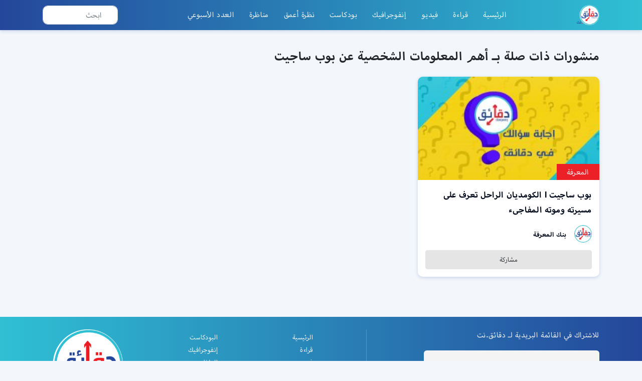

--- FILE ---
content_type: text/html; charset=UTF-8
request_url: https://daqaeq.net/tag/%D8%A3%D9%87%D9%85-%D8%A7%D9%84%D9%85%D8%B9%D9%84%D9%88%D9%85%D8%A7%D8%AA-%D8%A7%D9%84%D8%B4%D8%AE%D8%B5%D9%8A%D8%A9-%D8%B9%D9%86-%D8%A8%D9%88%D8%A8-%D8%B3%D8%A7%D8%AC%D9%8A%D8%AA/
body_size: 25170
content:
<!doctype html>
<html lang="en-US" class="no-js">
	<head><meta charset="UTF-8"><script>if(navigator.userAgent.match(/MSIE|Internet Explorer/i)||navigator.userAgent.match(/Trident\/7\..*?rv:11/i)){var href=document.location.href;if(!href.match(/[?&]nowprocket/)){if(href.indexOf("?")==-1){if(href.indexOf("#")==-1){document.location.href=href+"?nowprocket=1"}else{document.location.href=href.replace("#","?nowprocket=1#")}}else{if(href.indexOf("#")==-1){document.location.href=href+"&nowprocket=1"}else{document.location.href=href.replace("#","&nowprocket=1#")}}}}</script><script>class RocketLazyLoadScripts{constructor(e){this.triggerEvents=e,this.userEventHandler=this.triggerListener.bind(this),this.touchStartHandler=this._onTouchStart.bind(this),this.touchMoveHandler=this._onTouchMove.bind(this),this.touchEndHandler=this._onTouchEnd.bind(this),this.clickHandler=this._onClick.bind(this),this.interceptedClicks=[],this.delayedScripts={normal:[],async:[],defer:[]},this.allJQueries=[]}_addUserInteractionListener(e){document.hidden?e.triggerListener():(this.triggerEvents.forEach((t=>window.addEventListener(t,e.userEventHandler,{passive:!0}))),window.addEventListener("touchstart",e.touchStartHandler,{passive:!0}),window.addEventListener("mousedown",e.touchStartHandler),document.addEventListener("visibilitychange",e.userEventHandler))}_removeUserInteractionListener(){this.triggerEvents.forEach((e=>window.removeEventListener(e,this.userEventHandler,{passive:!0}))),document.removeEventListener("visibilitychange",this.userEventHandler)}_onTouchStart(e){window.addEventListener("touchend",this.touchEndHandler),window.addEventListener("mouseup",this.touchEndHandler),window.addEventListener("touchmove",this.touchMoveHandler,{passive:!0}),window.addEventListener("mousemove",this.touchMoveHandler),e.target.addEventListener("click",this.clickHandler),this._renameDOMAttribute(e.target,"onclick","rocket-onclick")}_onTouchMove(e){window.removeEventListener("touchend",this.touchEndHandler),window.removeEventListener("mouseup",this.touchEndHandler),window.removeEventListener("touchmove",this.touchMoveHandler,{passive:!0}),window.removeEventListener("mousemove",this.touchMoveHandler),e.target.removeEventListener("click",this.clickHandler),this._renameDOMAttribute(e.target,"rocket-onclick","onclick")}_onTouchEnd(e){window.removeEventListener("touchend",this.touchEndHandler),window.removeEventListener("mouseup",this.touchEndHandler),window.removeEventListener("touchmove",this.touchMoveHandler,{passive:!0}),window.removeEventListener("mousemove",this.touchMoveHandler)}_onClick(e){e.target.removeEventListener("click",this.clickHandler),this._renameDOMAttribute(e.target,"rocket-onclick","onclick"),this.interceptedClicks.push(e),e.preventDefault(),e.stopPropagation(),e.stopImmediatePropagation()}_replayClicks(){window.removeEventListener("touchstart",this.touchStartHandler,{passive:!0}),window.removeEventListener("mousedown",this.touchStartHandler),this.interceptedClicks.forEach((e=>{e.target.dispatchEvent(new MouseEvent("click",{view:e.view,bubbles:!0,cancelable:!0}))}))}_renameDOMAttribute(e,t,n){e.hasAttribute(t)&&(event.target.setAttribute(n,event.target.getAttribute(t)),event.target.removeAttribute(t))}triggerListener(){this._removeUserInteractionListener(this),"loading"===document.readyState?document.addEventListener("DOMContentLoaded",this._loadEverythingNow.bind(this)):this._loadEverythingNow()}async _loadEverythingNow(){this._delayEventListeners(),this._delayJQueryReady(this),this._handleDocumentWrite(),this._registerAllDelayedScripts(),this._preloadAllScripts(),await this._loadScriptsFromList(this.delayedScripts.normal),await this._loadScriptsFromList(this.delayedScripts.defer),await this._loadScriptsFromList(this.delayedScripts.async),await this._triggerDOMContentLoaded(),await this._triggerWindowLoad(),window.dispatchEvent(new Event("rocket-allScriptsLoaded")),this._replayClicks()}_registerAllDelayedScripts(){document.querySelectorAll("script[type=rocketlazyloadscript]").forEach((e=>{e.hasAttribute("src")?e.hasAttribute("async")&&!1!==e.async?this.delayedScripts.async.push(e):e.hasAttribute("defer")&&!1!==e.defer||"module"===e.getAttribute("data-rocket-type")?this.delayedScripts.defer.push(e):this.delayedScripts.normal.push(e):this.delayedScripts.normal.push(e)}))}async _transformScript(e){return await this._requestAnimFrame(),new Promise((t=>{const n=document.createElement("script");[...e.attributes].forEach((e=>{let t=e.nodeName;"type"!==t&&("data-rocket-type"===t&&(t="type"),n.setAttribute(t,e.nodeValue))})),e.hasAttribute("src")?(n.addEventListener("load",t),n.addEventListener("error",t)):(n.text=e.text,t()),e.parentNode.replaceChild(n,e)}))}async _loadScriptsFromList(e){const t=e.shift();return t?(await this._transformScript(t),this._loadScriptsFromList(e)):Promise.resolve()}_preloadAllScripts(){var e=document.createDocumentFragment();[...this.delayedScripts.normal,...this.delayedScripts.defer,...this.delayedScripts.async].forEach((t=>{const n=t.getAttribute("src");if(n){const t=document.createElement("link");t.href=n,t.rel="preload",t.as="script",e.appendChild(t)}})),document.head.appendChild(e)}_delayEventListeners(){let e={};function t(t,n){!function(t){function n(n){return e[t].eventsToRewrite.indexOf(n)>=0?"rocket-"+n:n}e[t]||(e[t]={originalFunctions:{add:t.addEventListener,remove:t.removeEventListener},eventsToRewrite:[]},t.addEventListener=function(){arguments[0]=n(arguments[0]),e[t].originalFunctions.add.apply(t,arguments)},t.removeEventListener=function(){arguments[0]=n(arguments[0]),e[t].originalFunctions.remove.apply(t,arguments)})}(t),e[t].eventsToRewrite.push(n)}function n(e,t){let n=e[t];Object.defineProperty(e,t,{get:()=>n||function(){},set(i){e["rocket"+t]=n=i}})}t(document,"DOMContentLoaded"),t(window,"DOMContentLoaded"),t(window,"load"),t(window,"pageshow"),t(document,"readystatechange"),n(document,"onreadystatechange"),n(window,"onload"),n(window,"onpageshow")}_delayJQueryReady(e){let t=window.jQuery;Object.defineProperty(window,"jQuery",{get:()=>t,set(n){if(n&&n.fn&&!e.allJQueries.includes(n)){n.fn.ready=n.fn.init.prototype.ready=function(t){e.domReadyFired?t.bind(document)(n):document.addEventListener("rocket-DOMContentLoaded",(()=>t.bind(document)(n)))};const t=n.fn.on;n.fn.on=n.fn.init.prototype.on=function(){if(this[0]===window){function e(e){return e.split(" ").map((e=>"load"===e||0===e.indexOf("load.")?"rocket-jquery-load":e)).join(" ")}"string"==typeof arguments[0]||arguments[0]instanceof String?arguments[0]=e(arguments[0]):"object"==typeof arguments[0]&&Object.keys(arguments[0]).forEach((t=>{delete Object.assign(arguments[0],{[e(t)]:arguments[0][t]})[t]}))}return t.apply(this,arguments),this},e.allJQueries.push(n)}t=n}})}async _triggerDOMContentLoaded(){this.domReadyFired=!0,await this._requestAnimFrame(),document.dispatchEvent(new Event("rocket-DOMContentLoaded")),await this._requestAnimFrame(),window.dispatchEvent(new Event("rocket-DOMContentLoaded")),await this._requestAnimFrame(),document.dispatchEvent(new Event("rocket-readystatechange")),await this._requestAnimFrame(),document.rocketonreadystatechange&&document.rocketonreadystatechange()}async _triggerWindowLoad(){await this._requestAnimFrame(),window.dispatchEvent(new Event("rocket-load")),await this._requestAnimFrame(),window.rocketonload&&window.rocketonload(),await this._requestAnimFrame(),this.allJQueries.forEach((e=>e(window).trigger("rocket-jquery-load"))),window.dispatchEvent(new Event("rocket-pageshow")),await this._requestAnimFrame(),window.rocketonpageshow&&window.rocketonpageshow()}_handleDocumentWrite(){const e=new Map;document.write=document.writeln=function(t){const n=document.currentScript,i=document.createRange(),r=n.parentElement;let o=e.get(n);void 0===o&&(o=n.nextSibling,e.set(n,o));const s=document.createDocumentFragment();i.setStart(s,0),s.appendChild(i.createContextualFragment(t)),r.insertBefore(s,o)}}async _requestAnimFrame(){return document.hidden?new Promise((e=>setTimeout(e))):new Promise((e=>requestAnimationFrame(e)))}static run(){const e=new RocketLazyLoadScripts(["keydown","mousedown","mousemove","touchmove","touchstart","touchend","wheel"]);e._addUserInteractionListener(e)}}RocketLazyLoadScripts.run();</script>
		

		<meta http-equiv="X-UA-Compatible" content="IE=edge,chrome=1">

		<meta name="viewport" content="width=device-width, initial-scale=1.0">
		        <link data-minify="1" rel="stylesheet" href="https://daqaeq.net/wp-content/cache/min/1/swiper@5.4.5/css/swiper.min.css?ver=1693137593">
        <link data-minify="1" rel="stylesheet" href="https://daqaeq.net/wp-content/cache/min/1/wp-content/themes/daqaeq/css/animations.css?ver=1693137593">
        <link data-minify="1" rel="stylesheet" href="https://daqaeq.net/wp-content/cache/min/1/gh/fancyapps/fancybox@3.5.7/dist/jquery.fancybox.min.css?ver=1693137593" />
        <link data-minify="1" rel="stylesheet" href="https://daqaeq.net/wp-content/cache/min/1/3.5.6/plyr.css?ver=1693137593" />
        <link data-minify="1" rel="stylesheet" href="https://daqaeq.net/wp-content/cache/min/1/wp-content/themes/daqaeq/css/main.css?ver=1693137593">
        
        		<meta name='robots' content='max-image-preview:large' />

	<!-- This site is optimized with the Yoast SEO Premium plugin v14.3 - https://yoast.com/wordpress/plugins/seo/ -->
	<title>أهم المعلومات الشخصية عن بوب ساجيت Archives - دقائق.نت</title>
	<meta name="robots" content="index, follow" />
	<meta name="googlebot" content="index, follow, max-snippet:-1, max-image-preview:large, max-video-preview:-1" />
	<meta name="bingbot" content="index, follow, max-snippet:-1, max-image-preview:large, max-video-preview:-1" />
	<link rel="canonical" href="https://daqaeq.net/tag/أهم-المعلومات-الشخصية-عن-بوب-ساجيت/" />
	<meta property="og:locale" content="en_US" />
	<meta property="og:type" content="article" />
	<meta property="og:title" content="أهم المعلومات الشخصية عن بوب ساجيت Archives - دقائق.نت" />
	<meta property="og:url" content="https://daqaeq.net/tag/أهم-المعلومات-الشخصية-عن-بوب-ساجيت/" />
	<meta property="og:site_name" content="دقائق.نت" />
	<meta name="twitter:card" content="summary_large_image" />
	<meta name="twitter:site" content="@daqaeqnet" />
	<script type="application/ld+json" class="yoast-schema-graph">{"@context":"https://schema.org","@graph":[{"@type":"Organization","@id":"https://daqaeq.net/#organization","name":"\u062f\u0642\u0627\u0626\u0642.\u0646\u062a","url":"https://daqaeq.net/","sameAs":["https://www.facebook.com/daqaeqnet","https://www.instagram.com/daqaeqnet","https://www.youtube.com/channel/UCVDjudyLEEEhSrPwjSvmmcQ","https://twitter.com/daqaeqnet"],"logo":{"@type":"ImageObject","@id":"https://daqaeq.net/#logo","inLanguage":"en-US","url":"","caption":"\u062f\u0642\u0627\u0626\u0642.\u0646\u062a"},"image":{"@id":"https://daqaeq.net/#logo"}},{"@type":"WebSite","@id":"https://daqaeq.net/#website","url":"https://daqaeq.net/","name":"\u062f\u0642\u0627\u0626\u0642.\u0646\u062a","description":"\u0627\u0644\u0645\u0639\u0644\u0648\u0645\u0629 \u0641\u064a \u062f\u0642\u0627\u0626\u0642","publisher":{"@id":"https://daqaeq.net/#organization"},"potentialAction":[{"@type":"SearchAction","target":"https://daqaeq.net/?s={search_term_string}","query-input":"required name=search_term_string"}],"inLanguage":"en-US"},{"@type":"CollectionPage","@id":"https://daqaeq.net/tag/%d8%a3%d9%87%d9%85-%d8%a7%d9%84%d9%85%d8%b9%d9%84%d9%88%d9%85%d8%a7%d8%aa-%d8%a7%d9%84%d8%b4%d8%ae%d8%b5%d9%8a%d8%a9-%d8%b9%d9%86-%d8%a8%d9%88%d8%a8-%d8%b3%d8%a7%d8%ac%d9%8a%d8%aa/#webpage","url":"https://daqaeq.net/tag/%d8%a3%d9%87%d9%85-%d8%a7%d9%84%d9%85%d8%b9%d9%84%d9%88%d9%85%d8%a7%d8%aa-%d8%a7%d9%84%d8%b4%d8%ae%d8%b5%d9%8a%d8%a9-%d8%b9%d9%86-%d8%a8%d9%88%d8%a8-%d8%b3%d8%a7%d8%ac%d9%8a%d8%aa/","name":"\u0623\u0647\u0645 \u0627\u0644\u0645\u0639\u0644\u0648\u0645\u0627\u062a \u0627\u0644\u0634\u062e\u0635\u064a\u0629 \u0639\u0646 \u0628\u0648\u0628 \u0633\u0627\u062c\u064a\u062a Archives - \u062f\u0642\u0627\u0626\u0642.\u0646\u062a","isPartOf":{"@id":"https://daqaeq.net/#website"},"inLanguage":"en-US"}]}</script>
	<!-- / Yoast SEO Premium plugin. -->


<script type="rocketlazyloadscript" data-rocket-type="text/javascript">
window._wpemojiSettings = {"baseUrl":"https:\/\/s.w.org\/images\/core\/emoji\/14.0.0\/72x72\/","ext":".png","svgUrl":"https:\/\/s.w.org\/images\/core\/emoji\/14.0.0\/svg\/","svgExt":".svg","source":{"concatemoji":"https:\/\/daqaeq.net\/wp-includes\/js\/wp-emoji-release.min.js?ver=629725d5beeb49cd5b19588927cf693e"}};
/*! This file is auto-generated */
!function(e,a,t){var n,r,o,i=a.createElement("canvas"),p=i.getContext&&i.getContext("2d");function s(e,t){var a=String.fromCharCode,e=(p.clearRect(0,0,i.width,i.height),p.fillText(a.apply(this,e),0,0),i.toDataURL());return p.clearRect(0,0,i.width,i.height),p.fillText(a.apply(this,t),0,0),e===i.toDataURL()}function c(e){var t=a.createElement("script");t.src=e,t.defer=t.type="text/javascript",a.getElementsByTagName("head")[0].appendChild(t)}for(o=Array("flag","emoji"),t.supports={everything:!0,everythingExceptFlag:!0},r=0;r<o.length;r++)t.supports[o[r]]=function(e){if(p&&p.fillText)switch(p.textBaseline="top",p.font="600 32px Arial",e){case"flag":return s([127987,65039,8205,9895,65039],[127987,65039,8203,9895,65039])?!1:!s([55356,56826,55356,56819],[55356,56826,8203,55356,56819])&&!s([55356,57332,56128,56423,56128,56418,56128,56421,56128,56430,56128,56423,56128,56447],[55356,57332,8203,56128,56423,8203,56128,56418,8203,56128,56421,8203,56128,56430,8203,56128,56423,8203,56128,56447]);case"emoji":return!s([129777,127995,8205,129778,127999],[129777,127995,8203,129778,127999])}return!1}(o[r]),t.supports.everything=t.supports.everything&&t.supports[o[r]],"flag"!==o[r]&&(t.supports.everythingExceptFlag=t.supports.everythingExceptFlag&&t.supports[o[r]]);t.supports.everythingExceptFlag=t.supports.everythingExceptFlag&&!t.supports.flag,t.DOMReady=!1,t.readyCallback=function(){t.DOMReady=!0},t.supports.everything||(n=function(){t.readyCallback()},a.addEventListener?(a.addEventListener("DOMContentLoaded",n,!1),e.addEventListener("load",n,!1)):(e.attachEvent("onload",n),a.attachEvent("onreadystatechange",function(){"complete"===a.readyState&&t.readyCallback()})),(e=t.source||{}).concatemoji?c(e.concatemoji):e.wpemoji&&e.twemoji&&(c(e.twemoji),c(e.wpemoji)))}(window,document,window._wpemojiSettings);
</script>
<style type="text/css">
img.wp-smiley,
img.emoji {
	display: inline !important;
	border: none !important;
	box-shadow: none !important;
	height: 1em !important;
	width: 1em !important;
	margin: 0 0.07em !important;
	vertical-align: -0.1em !important;
	background: none !important;
	padding: 0 !important;
}
</style>
	<link rel='stylesheet' id='wp-block-library-css' href='https://daqaeq.net/wp-includes/css/dist/block-library/style.min.css?ver=629725d5beeb49cd5b19588927cf693e' media='all' />
<link rel='stylesheet' id='classic-theme-styles-css' href='https://daqaeq.net/wp-includes/css/classic-themes.min.css?ver=1' media='all' />
<style id='global-styles-inline-css' type='text/css'>
body{--wp--preset--color--black: #000000;--wp--preset--color--cyan-bluish-gray: #abb8c3;--wp--preset--color--white: #ffffff;--wp--preset--color--pale-pink: #f78da7;--wp--preset--color--vivid-red: #cf2e2e;--wp--preset--color--luminous-vivid-orange: #ff6900;--wp--preset--color--luminous-vivid-amber: #fcb900;--wp--preset--color--light-green-cyan: #7bdcb5;--wp--preset--color--vivid-green-cyan: #00d084;--wp--preset--color--pale-cyan-blue: #8ed1fc;--wp--preset--color--vivid-cyan-blue: #0693e3;--wp--preset--color--vivid-purple: #9b51e0;--wp--preset--gradient--vivid-cyan-blue-to-vivid-purple: linear-gradient(135deg,rgba(6,147,227,1) 0%,rgb(155,81,224) 100%);--wp--preset--gradient--light-green-cyan-to-vivid-green-cyan: linear-gradient(135deg,rgb(122,220,180) 0%,rgb(0,208,130) 100%);--wp--preset--gradient--luminous-vivid-amber-to-luminous-vivid-orange: linear-gradient(135deg,rgba(252,185,0,1) 0%,rgba(255,105,0,1) 100%);--wp--preset--gradient--luminous-vivid-orange-to-vivid-red: linear-gradient(135deg,rgba(255,105,0,1) 0%,rgb(207,46,46) 100%);--wp--preset--gradient--very-light-gray-to-cyan-bluish-gray: linear-gradient(135deg,rgb(238,238,238) 0%,rgb(169,184,195) 100%);--wp--preset--gradient--cool-to-warm-spectrum: linear-gradient(135deg,rgb(74,234,220) 0%,rgb(151,120,209) 20%,rgb(207,42,186) 40%,rgb(238,44,130) 60%,rgb(251,105,98) 80%,rgb(254,248,76) 100%);--wp--preset--gradient--blush-light-purple: linear-gradient(135deg,rgb(255,206,236) 0%,rgb(152,150,240) 100%);--wp--preset--gradient--blush-bordeaux: linear-gradient(135deg,rgb(254,205,165) 0%,rgb(254,45,45) 50%,rgb(107,0,62) 100%);--wp--preset--gradient--luminous-dusk: linear-gradient(135deg,rgb(255,203,112) 0%,rgb(199,81,192) 50%,rgb(65,88,208) 100%);--wp--preset--gradient--pale-ocean: linear-gradient(135deg,rgb(255,245,203) 0%,rgb(182,227,212) 50%,rgb(51,167,181) 100%);--wp--preset--gradient--electric-grass: linear-gradient(135deg,rgb(202,248,128) 0%,rgb(113,206,126) 100%);--wp--preset--gradient--midnight: linear-gradient(135deg,rgb(2,3,129) 0%,rgb(40,116,252) 100%);--wp--preset--duotone--dark-grayscale: url('#wp-duotone-dark-grayscale');--wp--preset--duotone--grayscale: url('#wp-duotone-grayscale');--wp--preset--duotone--purple-yellow: url('#wp-duotone-purple-yellow');--wp--preset--duotone--blue-red: url('#wp-duotone-blue-red');--wp--preset--duotone--midnight: url('#wp-duotone-midnight');--wp--preset--duotone--magenta-yellow: url('#wp-duotone-magenta-yellow');--wp--preset--duotone--purple-green: url('#wp-duotone-purple-green');--wp--preset--duotone--blue-orange: url('#wp-duotone-blue-orange');--wp--preset--font-size--small: 13px;--wp--preset--font-size--medium: 20px;--wp--preset--font-size--large: 36px;--wp--preset--font-size--x-large: 42px;--wp--preset--spacing--20: 0.44rem;--wp--preset--spacing--30: 0.67rem;--wp--preset--spacing--40: 1rem;--wp--preset--spacing--50: 1.5rem;--wp--preset--spacing--60: 2.25rem;--wp--preset--spacing--70: 3.38rem;--wp--preset--spacing--80: 5.06rem;}:where(.is-layout-flex){gap: 0.5em;}body .is-layout-flow > .alignleft{float: left;margin-inline-start: 0;margin-inline-end: 2em;}body .is-layout-flow > .alignright{float: right;margin-inline-start: 2em;margin-inline-end: 0;}body .is-layout-flow > .aligncenter{margin-left: auto !important;margin-right: auto !important;}body .is-layout-constrained > .alignleft{float: left;margin-inline-start: 0;margin-inline-end: 2em;}body .is-layout-constrained > .alignright{float: right;margin-inline-start: 2em;margin-inline-end: 0;}body .is-layout-constrained > .aligncenter{margin-left: auto !important;margin-right: auto !important;}body .is-layout-constrained > :where(:not(.alignleft):not(.alignright):not(.alignfull)){max-width: var(--wp--style--global--content-size);margin-left: auto !important;margin-right: auto !important;}body .is-layout-constrained > .alignwide{max-width: var(--wp--style--global--wide-size);}body .is-layout-flex{display: flex;}body .is-layout-flex{flex-wrap: wrap;align-items: center;}body .is-layout-flex > *{margin: 0;}:where(.wp-block-columns.is-layout-flex){gap: 2em;}.has-black-color{color: var(--wp--preset--color--black) !important;}.has-cyan-bluish-gray-color{color: var(--wp--preset--color--cyan-bluish-gray) !important;}.has-white-color{color: var(--wp--preset--color--white) !important;}.has-pale-pink-color{color: var(--wp--preset--color--pale-pink) !important;}.has-vivid-red-color{color: var(--wp--preset--color--vivid-red) !important;}.has-luminous-vivid-orange-color{color: var(--wp--preset--color--luminous-vivid-orange) !important;}.has-luminous-vivid-amber-color{color: var(--wp--preset--color--luminous-vivid-amber) !important;}.has-light-green-cyan-color{color: var(--wp--preset--color--light-green-cyan) !important;}.has-vivid-green-cyan-color{color: var(--wp--preset--color--vivid-green-cyan) !important;}.has-pale-cyan-blue-color{color: var(--wp--preset--color--pale-cyan-blue) !important;}.has-vivid-cyan-blue-color{color: var(--wp--preset--color--vivid-cyan-blue) !important;}.has-vivid-purple-color{color: var(--wp--preset--color--vivid-purple) !important;}.has-black-background-color{background-color: var(--wp--preset--color--black) !important;}.has-cyan-bluish-gray-background-color{background-color: var(--wp--preset--color--cyan-bluish-gray) !important;}.has-white-background-color{background-color: var(--wp--preset--color--white) !important;}.has-pale-pink-background-color{background-color: var(--wp--preset--color--pale-pink) !important;}.has-vivid-red-background-color{background-color: var(--wp--preset--color--vivid-red) !important;}.has-luminous-vivid-orange-background-color{background-color: var(--wp--preset--color--luminous-vivid-orange) !important;}.has-luminous-vivid-amber-background-color{background-color: var(--wp--preset--color--luminous-vivid-amber) !important;}.has-light-green-cyan-background-color{background-color: var(--wp--preset--color--light-green-cyan) !important;}.has-vivid-green-cyan-background-color{background-color: var(--wp--preset--color--vivid-green-cyan) !important;}.has-pale-cyan-blue-background-color{background-color: var(--wp--preset--color--pale-cyan-blue) !important;}.has-vivid-cyan-blue-background-color{background-color: var(--wp--preset--color--vivid-cyan-blue) !important;}.has-vivid-purple-background-color{background-color: var(--wp--preset--color--vivid-purple) !important;}.has-black-border-color{border-color: var(--wp--preset--color--black) !important;}.has-cyan-bluish-gray-border-color{border-color: var(--wp--preset--color--cyan-bluish-gray) !important;}.has-white-border-color{border-color: var(--wp--preset--color--white) !important;}.has-pale-pink-border-color{border-color: var(--wp--preset--color--pale-pink) !important;}.has-vivid-red-border-color{border-color: var(--wp--preset--color--vivid-red) !important;}.has-luminous-vivid-orange-border-color{border-color: var(--wp--preset--color--luminous-vivid-orange) !important;}.has-luminous-vivid-amber-border-color{border-color: var(--wp--preset--color--luminous-vivid-amber) !important;}.has-light-green-cyan-border-color{border-color: var(--wp--preset--color--light-green-cyan) !important;}.has-vivid-green-cyan-border-color{border-color: var(--wp--preset--color--vivid-green-cyan) !important;}.has-pale-cyan-blue-border-color{border-color: var(--wp--preset--color--pale-cyan-blue) !important;}.has-vivid-cyan-blue-border-color{border-color: var(--wp--preset--color--vivid-cyan-blue) !important;}.has-vivid-purple-border-color{border-color: var(--wp--preset--color--vivid-purple) !important;}.has-vivid-cyan-blue-to-vivid-purple-gradient-background{background: var(--wp--preset--gradient--vivid-cyan-blue-to-vivid-purple) !important;}.has-light-green-cyan-to-vivid-green-cyan-gradient-background{background: var(--wp--preset--gradient--light-green-cyan-to-vivid-green-cyan) !important;}.has-luminous-vivid-amber-to-luminous-vivid-orange-gradient-background{background: var(--wp--preset--gradient--luminous-vivid-amber-to-luminous-vivid-orange) !important;}.has-luminous-vivid-orange-to-vivid-red-gradient-background{background: var(--wp--preset--gradient--luminous-vivid-orange-to-vivid-red) !important;}.has-very-light-gray-to-cyan-bluish-gray-gradient-background{background: var(--wp--preset--gradient--very-light-gray-to-cyan-bluish-gray) !important;}.has-cool-to-warm-spectrum-gradient-background{background: var(--wp--preset--gradient--cool-to-warm-spectrum) !important;}.has-blush-light-purple-gradient-background{background: var(--wp--preset--gradient--blush-light-purple) !important;}.has-blush-bordeaux-gradient-background{background: var(--wp--preset--gradient--blush-bordeaux) !important;}.has-luminous-dusk-gradient-background{background: var(--wp--preset--gradient--luminous-dusk) !important;}.has-pale-ocean-gradient-background{background: var(--wp--preset--gradient--pale-ocean) !important;}.has-electric-grass-gradient-background{background: var(--wp--preset--gradient--electric-grass) !important;}.has-midnight-gradient-background{background: var(--wp--preset--gradient--midnight) !important;}.has-small-font-size{font-size: var(--wp--preset--font-size--small) !important;}.has-medium-font-size{font-size: var(--wp--preset--font-size--medium) !important;}.has-large-font-size{font-size: var(--wp--preset--font-size--large) !important;}.has-x-large-font-size{font-size: var(--wp--preset--font-size--x-large) !important;}
.wp-block-navigation a:where(:not(.wp-element-button)){color: inherit;}
:where(.wp-block-columns.is-layout-flex){gap: 2em;}
.wp-block-pullquote{font-size: 1.5em;line-height: 1.6;}
</style>
<link data-minify="1" rel='stylesheet' id='contact-form-7-css' href='https://daqaeq.net/wp-content/cache/min/1/wp-content/plugins/contact-form-7/includes/css/styles.css?ver=1693137593' media='all' />
<link data-minify="1" rel='stylesheet' id='bg-shce-genericons-css' href='https://daqaeq.net/wp-content/cache/min/1/wp-content/plugins/show-hidecollapse-expand/assets/css/genericons/genericons.css?ver=1693137593' media='all' />
<link data-minify="1" rel='stylesheet' id='bg-show-hide-css' href='https://daqaeq.net/wp-content/cache/min/1/wp-content/plugins/show-hidecollapse-expand/assets/css/bg-show-hide.css?ver=1693137593' media='all' />
<link rel='stylesheet' id='cmplz-general-css' href='https://daqaeq.net/wp-content/plugins/complianz-gdpr/assets/css/cookieblocker.min.css?ver=6.4.3' media='all' />
<link rel='stylesheet' id='html5blank-css' href='https://daqaeq.net/wp-content/themes/daqaeq/style.css?ver=1.0' media='all' />
<link data-minify="1" rel='stylesheet' id='newsletter-css' href='https://daqaeq.net/wp-content/cache/min/1/wp-content/plugins/newsletter/style.css?ver=1693137593' media='all' />
<link data-minify="1" rel='stylesheet' id='highlight-and-share-css' href='https://daqaeq.net/wp-content/cache/min/1/wp-content/plugins/highlight-and-share/dist/has-themes.css?ver=1693137593' media='all' />
<style id='highlight-and-share-inline-css' type='text/css'>
.has-inline-text { background-color: #ffefb1; color: #000000; }.has-inline-text:hover { background-color: #fcd63c; color: #000000; }
</style>
<link data-minify="1" rel='stylesheet' id='video-js-css' href='https://daqaeq.net/wp-content/cache/min/1/wp-content/plugins/video-embed-thumbnail-generator/video-js/v5/video-js.min.css?ver=1693137593' media='all' />
<link data-minify="1" rel='stylesheet' id='video-js-kg-skin-css' href='https://daqaeq.net/wp-content/cache/min/1/wp-content/plugins/video-embed-thumbnail-generator/video-js/v5/kg-video-js-skin.css?ver=1693137593' media='all' />
<link data-minify="1" rel='stylesheet' id='kgvid_video_styles-css' href='https://daqaeq.net/wp-content/cache/min/1/wp-content/plugins/video-embed-thumbnail-generator/src/public/css/videopack-styles.css?ver=1693137593' media='all' />
<link data-minify="1" rel='stylesheet' id='otw-shortcode-css' href='https://daqaeq.net/wp-content/cache/min/1/wp-content/plugins/quotes-shortcode-and-widget/include/otw_components/otw_shortcode/css/otw_shortcode.css?ver=1693137593' media='all' />
<script type="rocketlazyloadscript" data-rocket-type='text/javascript' async src='https://daqaeq.net/wp-content/plugins/burst-statistics/helpers/timeme/timeme.min.js?ver=1.3.5' id='burst-timeme-js'></script>
<script type="rocketlazyloadscript" data-rocket-type='text/javascript' src='https://daqaeq.net/wp-includes/js/dist/vendor/regenerator-runtime.min.js?ver=0.13.9' id='regenerator-runtime-js'></script>
<script type="rocketlazyloadscript" data-rocket-type='text/javascript' src='https://daqaeq.net/wp-includes/js/dist/vendor/wp-polyfill.min.js?ver=3.15.0' id='wp-polyfill-js'></script>
<script type="rocketlazyloadscript" data-rocket-type='text/javascript' src='https://daqaeq.net/wp-includes/js/dist/hooks.min.js?ver=4169d3cf8e8d95a3d6d5' id='wp-hooks-js'></script>
<script type="rocketlazyloadscript" data-rocket-type='text/javascript' src='https://daqaeq.net/wp-includes/js/dist/i18n.min.js?ver=9e794f35a71bb98672ae' id='wp-i18n-js'></script>
<script type="rocketlazyloadscript" data-rocket-type='text/javascript' id='wp-i18n-js-after'>
wp.i18n.setLocaleData( { 'text direction\u0004ltr': [ 'ltr' ] } );
</script>
<script type="rocketlazyloadscript" data-rocket-type='text/javascript' src='https://daqaeq.net/wp-includes/js/dist/url.min.js?ver=6620854ab4f8532bcdbc' id='wp-url-js'></script>
<script type="rocketlazyloadscript" data-rocket-type='text/javascript' src='https://daqaeq.net/wp-includes/js/dist/api-fetch.min.js?ver=bc0029ca2c943aec5311' id='wp-api-fetch-js'></script>
<script type="rocketlazyloadscript" data-rocket-type='text/javascript' id='wp-api-fetch-js-after'>
wp.apiFetch.use( wp.apiFetch.createRootURLMiddleware( "https://daqaeq.net/wp-json/" ) );
wp.apiFetch.nonceMiddleware = wp.apiFetch.createNonceMiddleware( "1dc63434e5" );
wp.apiFetch.use( wp.apiFetch.nonceMiddleware );
wp.apiFetch.use( wp.apiFetch.mediaUploadMiddleware );
wp.apiFetch.nonceEndpoint = "https://daqaeq.net/wp-admin/admin-ajax.php?action=rest-nonce";
</script>
<script type='text/javascript' id='burst-js-extra'>
/* <![CDATA[ */
var burst = {"url":"https:\/\/daqaeq.net\/wp-json\/","page_id":"73742","cookie_retention_days":"30","beacon_url":"https:\/\/daqaeq.net\/burst-statistics-endpoint.php","options":{"beacon_enabled":1,"enable_cookieless_tracking":0,"enable_turbo_mode":0,"do_not_track":0}};
/* ]]> */
</script>
<script type="rocketlazyloadscript" data-rocket-type='text/javascript' async src='https://daqaeq.net/wp-content/plugins/burst-statistics/assets/js/build/burst.min.js?ver=1.3.5' id='burst-js'></script>
<script type="rocketlazyloadscript" data-rocket-type='text/javascript' src='https://daqaeq.net/wp-content/plugins/google-analytics-for-wordpress/assets/js/frontend-gtag.min.js?ver=8.14.1' id='monsterinsights-frontend-script-js'></script>
<script data-cfasync="false" data-wpfc-render="false" type="text/javascript" id='monsterinsights-frontend-script-js-extra'>/* <![CDATA[ */
var monsterinsights_frontend = {"js_events_tracking":"true","download_extensions":"doc,pdf,ppt,zip,xls,docx,pptx,xlsx","inbound_paths":"[]","home_url":"https:\/\/daqaeq.net","hash_tracking":"false","ua":"UA-165393746-1","v4_id":""};/* ]]> */
</script>
<script type="rocketlazyloadscript" data-rocket-type='text/javascript' src='https://daqaeq.net/wp-includes/js/jquery/jquery.min.js?ver=3.6.1' id='jquery-core-js'></script>
<script type="rocketlazyloadscript" data-rocket-type='text/javascript' src='https://daqaeq.net/wp-includes/js/jquery/jquery-migrate.min.js?ver=3.3.2' id='jquery-migrate-js'></script>
<link rel="https://api.w.org/" href="https://daqaeq.net/wp-json/" /><link rel="alternate" type="application/json" href="https://daqaeq.net/wp-json/wp/v2/tags/46012" /><style>.cmplz-hidden{display:none!important;}</style><link rel="icon" href="https://daqaeq.net/wp-content/uploads/2020/03/cropped-site-logo-32x32.png" sizes="32x32" />
<link rel="icon" href="https://daqaeq.net/wp-content/uploads/2020/03/cropped-site-logo-192x192.png" sizes="192x192" />
<link rel="apple-touch-icon" href="https://daqaeq.net/wp-content/uploads/2020/03/cropped-site-logo-180x180.png" />
<meta name="msapplication-TileImage" content="https://daqaeq.net/wp-content/uploads/2020/03/cropped-site-logo-270x270.png" />

<!-- Google Tag Manager -->
<script type="rocketlazyloadscript">(function(w,d,s,l,i){w[l]=w[l]||[];w[l].push({'gtm.start':
new Date().getTime(),event:'gtm.js'});var f=d.getElementsByTagName(s)[0],
j=d.createElement(s),dl=l!='dataLayer'?'&l='+l:'';j.async=true;j.src=
'https://www.googletagmanager.com/gtm.js?id='+i+dl;f.parentNode.insertBefore(j,f);
})(window,document,'script','dataLayer','GTM-5M5LMZW');</script>
<!-- End Google Tag Manager -->

<meta property="fb:pages" content="1445209428924552" />
<meta name="google-site-verification" content="bp9_Yc1qWn4PoX229hA4Gkhx6i_RUOAWtb3wrtryweA" />
</head>
    <body data-rsssl=1 data-cmplz=1 class="archive tag tag-46012 has-body"><!-- Google Tag Manager (noscript) -->
<noscript><iframe src="https://www.googletagmanager.com/ns.html?id=GTM-5M5LMZW"
height="0" width="0" style="display:none;visibility:hidden"></iframe></noscript>
<!-- End Google Tag Manager (noscript) -->
        <header id="mobile-header" class="phone-only mobile-header box-shadow">
        <div class="container">
            <div class="d-flex align-items-center justify-content-between ptb-2">
                <ion-icon name="menu" class="text-light size-5" onclick="toggleMenu(false)"></ion-icon>
                <a href="https://daqaeq.net">
                    <img src="https://daqaeq.net/wp-content/themes/daqaeq/images/site-logo.png" style="height:40px" alt="">
                </a>
                <a href="https://daqaeq.net/?s=">
                    
                    <ion-icon name="search-outline" class="text-light size-5"></ion-icon>
                </a>
            </div>
        </div>
    </header>
    <header id="desktop-header" class="hide-mobile desktop-header box-shadow">
        <div class="container">
            <div class="d-flex align-items-center justify-content-between">
                    <a href="https://daqaeq.net">
                        <img src="https://daqaeq.net/wp-content/themes/daqaeq/images/site-logo.png" style="height:40px" alt="">
                    </a>
                    <ul id="menu-header-menu" class="p-0 m-0"><li id="menu-item-24454" class="menu-item menu-item-type-post_type menu-item-object-page menu-item-home menu-item-24454"><a href="https://daqaeq.net/">الرئيسية</a></li>
<li id="menu-item-24446" class="menu-item menu-item-type-post_type menu-item-object-page menu-item-24446"><a href="https://daqaeq.net/%d9%85%d9%82%d8%a7%d9%84/">قراءة</a></li>
<li id="menu-item-24448" class="menu-item menu-item-type-post_type menu-item-object-page menu-item-24448"><a href="https://daqaeq.net/%d9%81%d9%8a%d8%af%d9%8a%d9%88/">فيديو</a></li>
<li id="menu-item-29507" class="menu-item menu-item-type-post_type menu-item-object-page menu-item-29507"><a href="https://daqaeq.net/%d8%a5%d9%86%d9%81%d9%88%d8%ac%d8%b1%d8%a7%d9%81%d9%8a%d9%83/">إنفوجرافيك</a></li>
<li id="menu-item-29490" class="menu-item menu-item-type-post_type menu-item-object-page menu-item-29490"><a href="https://daqaeq.net/%d8%a8%d9%88%d8%af%d9%83%d8%a7%d8%b3%d8%aa/">بودكاست</a></li>
<li id="menu-item-29511" class="menu-item menu-item-type-post_type menu-item-object-page menu-item-29511"><a href="https://daqaeq.net/%d9%86%d8%b8%d8%b1%d8%a9-%d8%a3%d8%b9%d9%85%d9%82/">نظرة أعمق</a></li>
<li id="menu-item-29736" class="menu-item menu-item-type-post_type menu-item-object-page menu-item-29736"><a href="https://daqaeq.net/%d9%85%d9%86%d8%a7%d8%b8%d8%b1%d8%a9/">مناظرة</a></li>
<li id="menu-item-29531" class="menu-item menu-item-type-post_type menu-item-object-page menu-item-29531"><a href="https://daqaeq.net/%d8%a7%d9%84%d8%b5%d9%81%d8%ad%d8%a9-%d8%a7%d9%84%d8%a3%d9%88%d9%84%d9%8a/">العدد الأسبوعي</a></li>
</ul>                                            <form class="search" method="get" action="https://daqaeq.net" role="search">
                            <div class="input-with-icon">
                                <label for="desktop-search" class="input-icon mb-0">
                                    
                                    <ion-icon name="search-outline" class="size-2"></ion-icon>
                                </label>
                                <input type="search" name="s" autocomplete="off" id="desktop-search" type="text" placeholder="ابحث" class="rounded-10 form-control max-150">
                            </div>
                        </form>
                                </div>
        </div>
    </header>
    <div class="phone-only mobile-menu">
        <div class="menu-bg" onclick="toggleMenu(true)"></div>
        <div class="menu-content">
            <div class="pt-5 pb-3 gradient-1 plr-2 menu-header">
                <img src="https://daqaeq.net/wp-content/themes/daqaeq/images/site-logo.png" height="70px" alt="">
                <div class="close-menu" onclick="toggleMenu(true)">
                    <ion-icon name="close-outline" class="size-8 text-light"></ion-icon>
                </div>
            </div>
            <ul id="menu-mobile-menu" class="p-0 m-0"><li id="menu-item-24587" class="menu-item menu-item-type-post_type menu-item-object-page menu-item-home menu-item-24587"><a href="https://daqaeq.net/">الرئيسية</a></li>
<li id="menu-item-24568" class="menu-item menu-item-type-post_type menu-item-object-page menu-item-24568"><a href="https://daqaeq.net/%d9%85%d9%82%d8%a7%d9%84/">مقال</a></li>
<li id="menu-item-24570" class="menu-item menu-item-type-post_type menu-item-object-page menu-item-24570"><a href="https://daqaeq.net/%d9%81%d9%8a%d8%af%d9%8a%d9%88/">فيديو</a></li>
<li id="menu-item-29491" class="menu-item menu-item-type-post_type menu-item-object-page menu-item-29491"><a href="https://daqaeq.net/%d8%a8%d9%88%d8%af%d9%83%d8%a7%d8%b3%d8%aa/">بودكاست</a></li>
<li id="menu-item-29506" class="menu-item menu-item-type-post_type menu-item-object-page menu-item-29506"><a href="https://daqaeq.net/%d8%a5%d9%86%d9%81%d9%88%d8%ac%d8%b1%d8%a7%d9%81%d9%8a%d9%83/">إنفوجرافيك</a></li>
<li id="menu-item-29516" class="menu-item menu-item-type-post_type menu-item-object-page menu-item-29516"><a href="https://daqaeq.net/%d9%85%d9%86%d8%a7%d8%b8%d8%b1%d8%a9/">مناظرة</a></li>
<li id="menu-item-29512" class="menu-item menu-item-type-post_type menu-item-object-page menu-item-29512"><a href="https://daqaeq.net/%d9%86%d8%b8%d8%b1%d8%a9-%d8%a3%d8%b9%d9%85%d9%82/">نظرة أعمق</a></li>
<li id="menu-item-29532" class="menu-item menu-item-type-post_type menu-item-object-page menu-item-29532"><a href="https://daqaeq.net/%d8%a7%d9%84%d8%b5%d9%81%d8%ad%d8%a9-%d8%a7%d9%84%d8%a3%d9%88%d9%84%d9%8a/">العدد الأسبوعي</a></li>
</ul>        </div>
    </div>
            <img id="fetch-link-image" class="d-none" src="https://daqaeq.net/wp-content/uploads/2022/10/إجابة-سؤالك-في-دقائق-.jpg" alt="">
        <h1 class="size-7 mt-4 weight-bold d-none" id="fetch-link-title">    
            بوب ساجيت l الكومديان الراحل تعرف على مسيرته وموته المفاجىء  
        </h1>
        <div class="container">
    <h1 class="size-7 mt-4 weight-bold pt-3">
        منشورات ذات صلة بـ 
        أهم المعلومات الشخصية عن بوب ساجيت    </h1>
    <div class="row smaller-gaps">
                <div class="col-lg-4 col-md-4 col-sm-6 col-12 mt-4">
    <div class="single-video-cell single-search-item bg-light box-shadow height-100 column-between">
        <a href="https://daqaeq.net/%d8%a8%d9%88%d8%a8-%d8%b3%d8%a7%d8%ac%d9%8a%d8%aa-l-%d8%a7%d9%84%d9%83%d9%88%d9%85%d8%af%d9%8a%d8%a7%d9%86-%d8%a7%d9%84%d8%b1%d8%a7%d8%ad%d9%84-%d8%aa%d8%b9%d8%b1%d9%81-%d8%b9%d9%84%d9%89-%d9%85%d8%b3/">
            <div class="cell-image">
                <img src="https://daqaeq.net/wp-content/uploads/2022/10/إجابة-سؤالك-في-دقائق--250x143.jpg" alt="">
                <div class="d-inline-flex type-banner bg-danger text-light plr-4 ptb-1 mt-4">
                                        المعرفة                                    </div>
            </div>
        </a>
        <div class="cell-content ptb-3 mobile-plr-3 plr-3 height-100 column-between">
            <a href="https://daqaeq.net/%d8%a8%d9%88%d8%a8-%d8%b3%d8%a7%d8%ac%d9%8a%d8%aa-l-%d8%a7%d9%84%d9%83%d9%88%d9%85%d8%af%d9%8a%d8%a7%d9%86-%d8%a7%d9%84%d8%b1%d8%a7%d8%ad%d9%84-%d8%aa%d8%b9%d8%b1%d9%81-%d8%b9%d9%84%d9%89-%d9%85%d8%b3/" class="text-dark d-flex">
                <div class="size-3 mobile-size-3 weight-semi line-height-lg text-dark width-100">
                    بوب ساجيت l الكومديان الراحل تعرف على مسيرته وموته المفاجىء   
                </div>
            </a>
                        <div class="">
                <div class="row align-items-center smaller-gaps">
                                                                    <div class="col-lg-12 mt-3 d-flex justify-content-end">
                            <div class="post-writer-container post-writer-sm width-100 d-flex align-items-center">
                                <img src="https://daqaeq.net/wp-content/uploads/2022/01/unnamed-150x150.jpg" alt="بنك المعرفة دقائق.نت">
                                <div class="writer-title-name mr-3">
                                    <h3 class="size-1 weight-bold mt-1">
                                        <a class="text-dark" href="https://daqaeq.net/writers/info-bank/">
                                            بنك المعرفة   
                                        </a>
                                    </h3>
                                    <p class="size-1 text-bold mb-0">
                                                                            </p>
                                </div>
                            </div>
                        </div>
                                                                <div class="col-lg-12 mt-3 d-flex justify-content-end">
                        <a href="#daqaeq-sharer-73742" data-fancybox="" class="btn btn-basic btn-block btn-sm d-inline-flex aligh-items-center justify-content-center">
    مشاركة
</a>
<div id="daqaeq-sharer-73742" style="display:none">
    <div class="d-flex align-items-center mobile-ptb-2 mobile-bg-light mobile-plr-3 mobile-border rounded border-secondary flex-wrap mobile-justify-content-between mobile-width-100">
        <span class="size-3 ml-3 text-secondary">
            للمشاركة
        </span>
        <a class="bg-fb share-item ml-3 mobile-mlr-1" href="https://www.facebook.com/sharer/sharer.php?u=https://daqaeq.net/%d8%a8%d9%88%d8%a8-%d8%b3%d8%a7%d8%ac%d9%8a%d8%aa-l-%d8%a7%d9%84%d9%83%d9%88%d9%85%d8%af%d9%8a%d8%a7%d9%86-%d8%a7%d9%84%d8%b1%d8%a7%d8%ad%d9%84-%d8%aa%d8%b9%d8%b1%d9%81-%d8%b9%d9%84%d9%89-%d9%85%d8%b3/" target="_blank">
            <img class="ml-2 mobile-ml-0" src="https://daqaeq.net/wp-content/themes/daqaeq/images/facebook.svg" alt="">
            <span class="hide-mobile">
                فيسبوك
            </span>
        </a>
        <a class="bg-twitter share-item ml-3 mobile-mlr-1" href="https://twitter.com/intent/tweet?url=https://daqaeq.net/%d8%a8%d9%88%d8%a8-%d8%b3%d8%a7%d8%ac%d9%8a%d8%aa-l-%d8%a7%d9%84%d9%83%d9%88%d9%85%d8%af%d9%8a%d8%a7%d9%86-%d8%a7%d9%84%d8%b1%d8%a7%d8%ad%d9%84-%d8%aa%d8%b9%d8%b1%d9%81-%d8%b9%d9%84%d9%89-%d9%85%d8%b3/" target="_blank">
            <img class="ml-2 mobile-ml-0" src="https://daqaeq.net/wp-content/themes/daqaeq/images/twitter.svg" alt="">
            <span class="hide-mobile">
                تويتر
            </span>
        </a>
        <a class="bg-whatsapp share-item ml-3 mobile-mlr-1" href="https://wa.me/whatsappphonenumber/?text=https://daqaeq.net/%d8%a8%d9%88%d8%a8-%d8%b3%d8%a7%d8%ac%d9%8a%d8%aa-l-%d8%a7%d9%84%d9%83%d9%88%d9%85%d8%af%d9%8a%d8%a7%d9%86-%d8%a7%d9%84%d8%b1%d8%a7%d8%ad%d9%84-%d8%aa%d8%b9%d8%b1%d9%81-%d8%b9%d9%84%d9%89-%d9%85%d8%b3/" target="_blank">
            <img class="ml-2 mobile-ml-0" src="https://daqaeq.net/wp-content/themes/daqaeq/images/whatsapp.svg" alt="">
            <span class="hide-mobile">
                واتساب
            </span>
        </a>
        <a class="bg-telegram share-item ml-3 mobile-mlr-1" href="https://telegram.me/share/url?url=https://daqaeq.net/%d8%a8%d9%88%d8%a8-%d8%b3%d8%a7%d8%ac%d9%8a%d8%aa-l-%d8%a7%d9%84%d9%83%d9%88%d9%85%d8%af%d9%8a%d8%a7%d9%86-%d8%a7%d9%84%d8%b1%d8%a7%d8%ad%d9%84-%d8%aa%d8%b9%d8%b1%d9%81-%d8%b9%d9%84%d9%89-%d9%85%d8%b3/" target="_blank">
            <img class="ml-2 mobile-ml-0" src="https://daqaeq.net/wp-content/themes/daqaeq/images/telegram.svg" alt="">
            <span class="hide-mobile">
                تليجرام
            </span>
        </a>
    </div>
</div>                    </div>
                </div>
            </div>
        </div>
    </div>
</div>            </div>
            <div class="d-flex align-items-center justify-content-center mt-6 pagination-container">
        <!-- pagination -->
<div class="pagination flex-wrap">
	</div>
<!-- /pagination -->
    </div>
</div>
         <div class="ptb-5"></div>
        <div class="mobile-footer mobile-share phone-only">
        <div class="container">
            <div class="ptb-4 plr-3 bg-light box-shadow d-flex align-items-center justify-content-between rounded mb-3">
                <div class="size-2 weight-bold d-flex align-items-center">
                    <div class="size-5 ml-2 d-flex" style="color: #1a76f2">
                        <ion-icon name="logo-facebook"></ion-icon>
                    </div>
                    دقائق علي فيسبوك
                </div>
                <div class="d-flex">
                    <iframe src="https://www.facebook.com/plugins/like.php?href=https%3A%2F%2Fwww.facebook.com%2Fdaqaeqnet&width=141&layout=button_count&action=like&size=small&share=true&height=46&appId" width="141" height="20" style="border:none;overflow:hidden" scrolling="no" frameborder="0" allowTransparency="true" allow="encrypted-media"></iframe>
                </div>
            </div>
            <div class="ptb-4 plr-3 bg-light box-shadow d-flex align-items-center justify-content-between rounded mb-3">
                <div class="size-2 weight-bold d-flex align-items-center">
                    <div class="size-5 ml-2 d-flex" style="color: #1ea1f2">
                        <ion-icon name="logo-twitter"></ion-icon>
                    </div>
                    دقائق على تويتر
                </div>
                <div class="d-flex width-100 max-150">
                    <a href="https://twitter.com/daqaeqnet" class="btn btn-basic btn-block btn-sm d-inline-flex aligh-items-center justify-content-center ptb-0" target="_blank">
                        متابعة
                    </a>
                </div>
            </div>
            <div class="ptb-4 plr-3 bg-light box-shadow d-flex align-items-center justify-content-between rounded mb-3">
                <div class="size-2 weight-bold d-flex align-items-center">
                    <div class="size-5 ml-2 d-flex" style="color: #c7c7c7">
                        <ion-icon name="logo-instagram"></ion-icon>
                    </div>
                    دقائق على انستجرام
                </div>
                <div class="d-flex width-100 max-150">
                    <a href="https://www.instagram.com/daqaeqnet" class="btn btn-basic btn-block btn-sm d-inline-flex aligh-items-center justify-content-center ptb-0" target="_blank">
                        متابعة
                    </a>
                </div>
            </div>
            <div class="ptb-4 plr-3 bg-light box-shadow d-flex align-items-center justify-content-between rounded mb-3">
                <div class="size-2 weight-bold d-flex align-items-center">
                    <div class="size-5 ml-2 d-flex" style="color: #f00">
                        <ion-icon name="logo-youtube"></ion-icon>
                    </div>
                    دقائق على يوتيوب
                </div>
                <div class="d-flex width-100 max-150">
                    <a href="https://www.youtube.com/channel/UCVDjudyLEEEhSrPwjSvmmcQ" class="btn btn-basic btn-block btn-sm d-inline-flex aligh-items-center justify-content-center ptb-0" target="_blank">
                        اشتراك
                    </a>
                </div>
            </div>
        </div>
    </div>
    <div class="mobile-footer site-footer phone-only ptb-3 text-light">
        <div class="container">
            <div class="row align-items-center">
                <div class="col">
                    <div class="size-2">
                    للانضمام لـ فريق دقائق 
                    <br>
                    راسلنا على :
                    <a href="mailto:info@Daqaeq.net" class="text-light" target="_blank">
                        info@Daqaeq.net                    </a>
                    </div>
                    <div class="pt-3 mt-3 border-inverted border-top d-flex align-items-center justify-content-between">
                        <div class="size-1">
                        جميع الحقوق محفوظة دقائق.نت
                        </div>
                    </div>
                </div>
                <div class="col-auto">
                    <img src="https://daqaeq.net/wp-content/themes/daqaeq/images/site-logo.png" alt="" class="max-100">
                </div>
            </div>
        </div>
    </div>
    <footer id="site-footer" class="hide-mobile text-light site-footer pt-5 pb-3">
        <div class="container">
            <div class="row">
                <div class="col-md-4">
                    <h4 class="size-2">
                        للاشتراك في القائمة البريدية لـ دقائق.نت
                    </h4>
                    <div class="input-with-button">
                        <p><div class="tnp tnp-subscription">
<form method="post" action="https://daqaeq.net/?na=s">

<input type="hidden" name="nr" value="page"><input type="hidden" name="nlang" value=""><div class="tnp-field tnp-field-email"><label for="tnp-1">Email</label>
<input class="tnp-email" type="email" name="ne" id="tnp-1" value="" required></div>
<div class="tnp-field tnp-field-button"><input class="tnp-submit" type="submit" value="اشترك" >
</div>
</form>
</div>
</p>                    </div>
                    <div class="size-2 mt-3">
                    للانضمام لـ فريق دقائق 
                    <br>
                    راسلنا على :
                    <a href="mailto:info@Daqaeq.net" class="text-light" target="_blank">
                        info@Daqaeq.net                    </a>
                    </div>
                    <div class="size-2 text-light d-flex align-items-center mt-3">
                        <div class="size-2 ml-2">
                            الإعجاب بصفحتنا علي فيسبوك
                        </div>
                        <iframe src="https://www.facebook.com/plugins/like.php?href=https%3A%2F%2Fwww.facebook.com%2Fdaqaeqnet&width=141&layout=button_count&action=like&size=small&share=true&height=46&appId" width="141" height="20" style="border:none;overflow:hidden" scrolling="no" frameborder="0" allowTransparency="true" allow="encrypted-media"></iframe>
                    </div>
                </div>
                <div class="col-md-2 d-flex justify-content-center">
                    <div class="height-100 plr-1 border-left border-inverted"></div>
                </div>
                <div class="col-md-2">
                    <ul id="menu-header-menu-1" class="p-0 m-0"><li class="menu-item menu-item-type-post_type menu-item-object-page menu-item-home menu-item-24454"><a href="https://daqaeq.net/">الرئيسية</a></li>
<li class="menu-item menu-item-type-post_type menu-item-object-page menu-item-24446"><a href="https://daqaeq.net/%d9%85%d9%82%d8%a7%d9%84/">قراءة</a></li>
<li class="menu-item menu-item-type-post_type menu-item-object-page menu-item-24448"><a href="https://daqaeq.net/%d9%81%d9%8a%d8%af%d9%8a%d9%88/">فيديو</a></li>
<li class="menu-item menu-item-type-post_type menu-item-object-page menu-item-29507"><a href="https://daqaeq.net/%d8%a5%d9%86%d9%81%d9%88%d8%ac%d8%b1%d8%a7%d9%81%d9%8a%d9%83/">إنفوجرافيك</a></li>
<li class="menu-item menu-item-type-post_type menu-item-object-page menu-item-29490"><a href="https://daqaeq.net/%d8%a8%d9%88%d8%af%d9%83%d8%a7%d8%b3%d8%aa/">بودكاست</a></li>
<li class="menu-item menu-item-type-post_type menu-item-object-page menu-item-29511"><a href="https://daqaeq.net/%d9%86%d8%b8%d8%b1%d8%a9-%d8%a3%d8%b9%d9%85%d9%82/">نظرة أعمق</a></li>
<li class="menu-item menu-item-type-post_type menu-item-object-page menu-item-29736"><a href="https://daqaeq.net/%d9%85%d9%86%d8%a7%d8%b8%d8%b1%d8%a9/">مناظرة</a></li>
<li class="menu-item menu-item-type-post_type menu-item-object-page menu-item-29531"><a href="https://daqaeq.net/%d8%a7%d9%84%d8%b5%d9%81%d8%ad%d8%a9-%d8%a7%d9%84%d8%a3%d9%88%d9%84%d9%8a/">العدد الأسبوعي</a></li>
</ul>                </div>
                <div class="col-md-2">
                    <ul id="menu-footer-menu-2" class="p-0 m-0"><li id="menu-item-24576" class="menu-item menu-item-type-post_type_archive menu-item-object-podcasts menu-item-24576"><a href="https://daqaeq.net/podcasts/">البودكاست</a></li>
<li id="menu-item-24577" class="menu-item menu-item-type-post_type_archive menu-item-object-infographics menu-item-24577"><a href="https://daqaeq.net/infographics/">إنفوجرافيك</a></li>
<li id="menu-item-24578" class="menu-item menu-item-type-post_type_archive menu-item-object-files menu-item-24578"><a href="https://daqaeq.net/files/">الملفات</a></li>
<li id="menu-item-24579" class="menu-item menu-item-type-post_type_archive menu-item-object-debates menu-item-24579"><a href="https://daqaeq.net/debates/">المناظرات</a></li>
<li id="menu-item-24580" class="menu-item menu-item-type-post_type_archive menu-item-object-firstpages menu-item-24580"><a href="https://daqaeq.net/firstpages/">الصفحة الأولى</a></li>
</ul>                </div>
                <div class="col-md-2 footer-logo">
                    <img src="https://daqaeq.net/wp-content/themes/daqaeq/images/site-logo.png" alt="">
                </div>
            </div>
            <div class="pt-3 mt-6 border-inverted border-top d-flex align-items-center justify-content-between">
                <div class="size-1">
                    جميع الحقوق محفوظة دقائق.نت
                </div>
                <div class="size-5">
                                            <a href="https://www.facebook.com/daqaeqnet" target="_blank" class="mr-2 text-light">
                            
                            <ion-icon name="logo-facebook"></ion-icon>
                        </a>
                                                                <a href="https://www.youtube.com/channel/UCVDjudyLEEEhSrPwjSvmmcQ" target="_blank" class="mr-2 text-light">
                            <ion-icon name="logo-youtube"></ion-icon>
                        </a>
                                                                <a href="https://www.instagram.com/daqaeqnet" target="_blank" class="mr-2 text-light">
                            <ion-icon name="logo-instagram"></ion-icon>
                        </a>
                                                                <a href="https://twitter.com/daqaeqnet" target="_blank" class="mr-2 text-light">
                            <ion-icon name="logo-twitter"></ion-icon>
                        </a>
                                                        </div>
            </div>
        </div>
    </footer>
    
<!-- Consent Management powered by Complianz | GDPR/CCPA Cookie Consent https://wordpress.org/plugins/complianz-gdpr -->
<div id="cmplz-cookiebanner-container"></div>
					<div id="cmplz-manage-consent" data-nosnippet="true"></div><div id="has-highlight-and-share"><div class="highlight-and-share-wrapper theme-default orientation-horizontal show-has-labels">		<style>
			.highlight-and-share-wrapper div.has-tooltip:hover:after {
				background-color: #000000 !important;
				color: #FFFFFF !important;
			}
		</style>
		<div class="has_twitter has-tooltip" style="display: none;" data-type="twitter" data-tooltip="Share on Twitter"><a href="https://twitter.com/intent/tweet?via=%username%&url=%url%&text=%prefix%%text%%suffix%&hashtags=%hashtags%" target="_blank" rel="nofollow"><svg class="has-icon"><use xlink:href="#has-twitter-icon"></use></svg><span class="has-text">&nbsp;Twitter</span></a></div><div class="has_facebook has-tooltip" style="display: none;" data-type="facebook" data-tooltip="Share on Facebook"><a href="https://www.facebook.com/sharer/sharer.php?u=%url%&t=%title%" target="_blank" rel="nofollow"><svg class="has-icon"><use xlink:href="#has-facebook-icon"></use></svg><span class="has-text">&nbsp;Facebook</span></a></div></div><!-- #highlight-and-share-wrapper --><!-- #has-highlight-and-share -->		<svg width="0" height="0" class="hidden" style="display: none;">
			<symbol aria-hidden="true" data-prefix="fas" data-icon="twitter" xmlns="http://www.w3.org/2000/svg" viewBox="0 0 512 512" id="has-twitter-icon">
				<path fill="currentColor" d="M459.37 151.716c.325 4.548.325 9.097.325 13.645 0 138.72-105.583 298.558-298.558 298.558-59.452 0-114.68-17.219-161.137-47.106 8.447.974 16.568 1.299 25.34 1.299 49.055 0 94.213-16.568 130.274-44.832-46.132-.975-84.792-31.188-98.112-72.772 6.498.974 12.995 1.624 19.818 1.624 9.421 0 18.843-1.3 27.614-3.573-48.081-9.747-84.143-51.98-84.143-102.985v-1.299c13.969 7.797 30.214 12.67 47.431 13.319-28.264-18.843-46.781-51.005-46.781-87.391 0-19.492 5.197-37.36 14.294-52.954 51.655 63.675 129.3 105.258 216.365 109.807-1.624-7.797-2.599-15.918-2.599-24.04 0-57.828 46.782-104.934 104.934-104.934 30.213 0 57.502 12.67 76.67 33.137 23.715-4.548 46.456-13.32 66.599-25.34-7.798 24.366-24.366 44.833-46.132 57.827 21.117-2.273 41.584-8.122 60.426-16.243-14.292 20.791-32.161 39.308-52.628 54.253z"></path>
			</symbol>
			<symbol aria-hidden="true" data-prefix="fas" data-icon="facebook" xmlns="http://www.w3.org/2000/svg" viewBox="0 0 320 512" id="has-facebook-icon">
				<path fill="currentColor" d="M279.14 288l14.22-92.66h-88.91v-60.13c0-25.35 12.42-50.06 52.24-50.06h40.42V6.26S260.43 0 225.36 0c-73.22 0-121.08 44.38-121.08 124.72v70.62H22.89V288h81.39v224h100.17V288z"></path>
			</symbol>
			<symbol aria-hidden="true" data-prefix="fas" data-icon="at" xmlns="http://www.w3.org/2000/svg" viewBox="0 0 512 512" id="has-email-icon">
				<path fill="currentColor" d="M256 8C118.941 8 8 118.919 8 256c0 137.059 110.919 248 248 248 48.154 0 95.342-14.14 135.408-40.223 12.005-7.815 14.625-24.288 5.552-35.372l-10.177-12.433c-7.671-9.371-21.179-11.667-31.373-5.129C325.92 429.757 291.314 440 256 440c-101.458 0-184-82.542-184-184S154.542 72 256 72c100.139 0 184 57.619 184 160 0 38.786-21.093 79.742-58.17 83.693-17.349-.454-16.91-12.857-13.476-30.024l23.433-121.11C394.653 149.75 383.308 136 368.225 136h-44.981a13.518 13.518 0 0 0-13.432 11.993l-.01.092c-14.697-17.901-40.448-21.775-59.971-21.775-74.58 0-137.831 62.234-137.831 151.46 0 65.303 36.785 105.87 96 105.87 26.984 0 57.369-15.637 74.991-38.333 9.522 34.104 40.613 34.103 70.71 34.103C462.609 379.41 504 307.798 504 232 504 95.653 394.023 8 256 8zm-21.68 304.43c-22.249 0-36.07-15.623-36.07-40.771 0-44.993 30.779-72.729 58.63-72.729 22.292 0 35.601 15.241 35.601 40.77 0 45.061-33.875 72.73-58.161 72.73z"></path>
			</symbol>
			<symbol aria-hidden="true" data-prefix="fas" data-icon="linkedin" xmlns="http://www.w3.org/2000/svg" viewBox="0 0 448 512" id="has-linkedin-icon">
				<path fill="currentColor" d="M100.28 448H7.4V148.9h92.88zM53.79 108.1C24.09 108.1 0 83.5 0 53.8a53.79 53.79 0 0 1 107.58 0c0 29.7-24.1 54.3-53.79 54.3zM447.9 448h-92.68V302.4c0-34.7-.7-79.2-48.29-79.2-48.29 0-55.69 37.7-55.69 76.7V448h-92.78V148.9h89.08v40.8h1.3c12.4-23.5 42.69-48.3 87.88-48.3 94 0 111.28 61.9 111.28 142.3V448z"></path>
			</symbol>
			<symbol aria-hidden="true" data-prefix="fas" data-icon="xing" xmlns="http://www.w3.org/2000/svg" viewBox="0 0 384 512" id="has-xing-icon">
				<path fill="currentColor" d="M162.7 210c-1.8 3.3-25.2 44.4-70.1 123.5-4.9 8.3-10.8 12.5-17.7 12.5H9.8c-7.7 0-12.1-7.5-8.5-14.4l69-121.3c.2 0 .2-.1 0-.3l-43.9-75.6c-4.3-7.8.3-14.1 8.5-14.1H100c7.3 0 13.3 4.1 18 12.2l44.7 77.5zM382.6 46.1l-144 253v.3L330.2 466c3.9 7.1.2 14.1-8.5 14.1h-65.2c-7.6 0-13.6-4-18-12.2l-92.4-168.5c3.3-5.8 51.5-90.8 144.8-255.2 4.6-8.1 10.4-12.2 17.5-12.2h65.7c8 0 12.3 6.7 8.5 14.1z"></path>
			</symbol>
			<symbol aria-hidden="true" data-prefix="fas" data-icon="whatsapp" xmlns="http://www.w3.org/2000/svg" viewBox="0 0 448 512" id="has-whatsapp-icon">
				<path fill="currentColor" d="M380.9 97.1C339 55.1 283.2 32 223.9 32c-122.4 0-222 99.6-222 222 0 39.1 10.2 77.3 29.6 111L0 480l117.7-30.9c32.4 17.7 68.9 27 106.1 27h.1c122.3 0 224.1-99.6 224.1-222 0-59.3-25.2-115-67.1-157zm-157 341.6c-33.2 0-65.7-8.9-94-25.7l-6.7-4-69.8 18.3L72 359.2l-4.4-7c-18.5-29.4-28.2-63.3-28.2-98.2 0-101.7 82.8-184.5 184.6-184.5 49.3 0 95.6 19.2 130.4 54.1 34.8 34.9 56.2 81.2 56.1 130.5 0 101.8-84.9 184.6-186.6 184.6zm101.2-138.2c-5.5-2.8-32.8-16.2-37.9-18-5.1-1.9-8.8-2.8-12.5 2.8-3.7 5.6-14.3 18-17.6 21.8-3.2 3.7-6.5 4.2-12 1.4-32.6-16.3-54-29.1-75.5-66-5.7-9.8 5.7-9.1 16.3-30.3 1.8-3.7.9-6.9-.5-9.7-1.4-2.8-12.5-30.1-17.1-41.2-4.5-10.8-9.1-9.3-12.5-9.5-3.2-.2-6.9-.2-10.6-.2-3.7 0-9.7 1.4-14.8 6.9-5.1 5.6-19.4 19-19.4 46.3 0 27.3 19.9 53.7 22.6 57.4 2.8 3.7 39.1 59.7 94.8 83.8 35.2 15.2 49 16.5 66.6 13.9 10.7-1.6 32.8-13.4 37.4-26.4 4.6-13 4.6-24.1 3.2-26.4-1.3-2.5-5-3.9-10.5-6.6z"></path>
			</symbol>
			<symbol aria-hidden="true" data-prefix="fas" data-icon="copy" xmlns="http://www.w3.org/2000/svg" viewBox="0 0 448 512" id="has-copy-icon">
				<path fill="currentColor" d="M320 448v40c0 13.255-10.745 24-24 24H24c-13.255 0-24-10.745-24-24V120c0-13.255 10.745-24 24-24h72v296c0 30.879 25.121 56 56 56h168zm0-344V0H152c-13.255 0-24 10.745-24 24v368c0 13.255 10.745 24 24 24h272c13.255 0 24-10.745 24-24V128H344c-13.2 0-24-10.8-24-24zm120.971-31.029L375.029 7.029A24 24 0 0 0 358.059 0H352v96h96v-6.059a24 24 0 0 0-7.029-16.97z"></path>
			</symbol>
			<symbol aria-hidden="true" data-prefix="fas" data-icon="share" xmlns="http://www.w3.org/2000/svg" viewBox="0 0 448 512" id="has-share-icon">
				<path fill="currentColor" d="M352 320c-22.608 0-43.387 7.819-59.79 20.895l-102.486-64.054a96.551 96.551 0 0 0 0-41.683l102.486-64.054C308.613 184.181 329.392 192 352 192c53.019 0 96-42.981 96-96S405.019 0 352 0s-96 42.981-96 96c0 7.158.79 14.13 2.276 20.841L155.79 180.895C139.387 167.819 118.608 160 96 160c-53.019 0-96 42.981-96 96s42.981 96 96 96c22.608 0 43.387-7.819 59.79-20.895l102.486 64.054A96.301 96.301 0 0 0 256 416c0 53.019 42.981 96 96 96s96-42.981 96-96-42.981-96-96-96z"></path>
			</symbol>
			<symbol aria-hidden="true" data-prefix="fab" data-icon="reddit" xmlns="http://www.w3.org/2000/svg" viewBox="0 0 512 512" id="has-reddit-icon">
				<path fill="currentColor" d="M440.3 203.5c-15 0-28.2 6.2-37.9 15.9-35.7-24.7-83.8-40.6-137.1-42.3L293 52.3l88.2 19.8c0 21.6 17.6 39.2 39.2 39.2 22 0 39.7-18.1 39.7-39.7s-17.6-39.7-39.7-39.7c-15.4 0-28.7 9.3-35.3 22l-97.4-21.6c-4.9-1.3-9.7 2.2-11 7.1L246.3 177c-52.9 2.2-100.5 18.1-136.3 42.8-9.7-10.1-23.4-16.3-38.4-16.3-55.6 0-73.8 74.6-22.9 100.1-1.8 7.9-2.6 16.3-2.6 24.7 0 83.8 94.4 151.7 210.3 151.7 116.4 0 210.8-67.9 210.8-151.7 0-8.4-.9-17.2-3.1-25.1 49.9-25.6 31.5-99.7-23.8-99.7zM129.4 308.9c0-22 17.6-39.7 39.7-39.7 21.6 0 39.2 17.6 39.2 39.7 0 21.6-17.6 39.2-39.2 39.2-22 .1-39.7-17.6-39.7-39.2zm214.3 93.5c-36.4 36.4-139.1 36.4-175.5 0-4-3.5-4-9.7 0-13.7 3.5-3.5 9.7-3.5 13.2 0 27.8 28.5 120 29 149 0 3.5-3.5 9.7-3.5 13.2 0 4.1 4 4.1 10.2.1 13.7zm-.8-54.2c-21.6 0-39.2-17.6-39.2-39.2 0-22 17.6-39.7 39.2-39.7 22 0 39.7 17.6 39.7 39.7-.1 21.5-17.7 39.2-39.7 39.2z"></path>
			</symbol>
			<symbol aria-hidden="true" data-prefix="fab" data-icon="telegram" xmlns="http://www.w3.org/2000/svg" viewBox="0 0 448 512" id="has-telegram-icon">
				<path fill="currentColor" d="M446.7 98.6l-67.6 318.8c-5.1 22.5-18.4 28.1-37.3 17.5l-103-75.9-49.7 47.8c-5.5 5.5-10.1 10.1-20.7 10.1l7.4-104.9 190.9-172.5c8.3-7.4-1.8-11.5-12.9-4.1L117.8 284 16.2 252.2c-22.1-6.9-22.5-22.1 4.6-32.7L418.2 66.4c18.4-6.9 34.5 4.1 28.5 32.2z"></path>
			</symbol>
			<symbol aria-hidden="true" data-prefix="fab" data-icon="signal" xmlns="http://www.w3.org/2000/svg" viewBox="0 0 256 256" id="has-signal-icon">
				<g>
					<path d="M97.2800192,3.739673 L100.160021,15.3787704 C88.8306631,18.1647705 77.9879854,22.6484879 68.0000023,28.6777391 L61.8399988,18.3985363 C72.8467373,11.7537029 84.7951803,6.81153332 97.2800192,3.739673 Z M158.720055,3.739673 L155.840053,15.3787704 C167.169411,18.1647705 178.012089,22.6484879 188.000072,28.6777391 L194.200075,18.3985363 C183.180932,11.7499974 171.218739,6.80771878 158.720055,3.739673 L158.720055,3.739673 Z M18.3999736,61.8351679 C11.7546212,72.8410466 6.81206547,84.7885562 3.73996516,97.2724198 L15.3799719,100.152197 C18.1661896,88.8237238 22.6502573,77.981893 28.6799796,67.9946902 L18.3999736,61.8351679 Z M11.9999699,127.990038 C11.9961044,122.172725 12.4306685,116.363392 13.2999707,110.611385 L1.43996383,108.811525 C-0.479938607,121.525138 -0.479938607,134.454937 1.43996383,147.168551 L13.2999707,145.36869 C12.4306685,139.616684 11.9961044,133.807351 11.9999699,127.990038 L11.9999699,127.990038 Z M194.160075,237.581539 L188.000072,227.302336 C178.024494,233.327885 167.195565,237.811494 155.880053,240.601305 L158.760055,252.240403 C171.231048,249.164732 183.165742,244.222671 194.160075,237.581539 L194.160075,237.581539 Z M244.000104,127.990038 C244.00397,133.807351 243.569406,139.616684 242.700103,145.36869 L254.56011,147.168551 C256.480013,134.454937 256.480013,121.525138 254.56011,108.811525 L242.700103,110.611385 C243.569406,116.363392 244.00397,122.172725 244.000104,127.990038 Z M252.260109,158.707656 L240.620102,155.827879 C237.833884,167.156352 233.349817,177.998183 227.320094,187.985385 L237.6001,194.184905 C244.249159,183.166622 249.191823,171.205364 252.260109,158.707656 L252.260109,158.707656 Z M145.380047,242.701142 C133.858209,244.43447 122.141865,244.43447 110.620027,242.701142 L108.820026,254.560223 C121.534632,256.479975 134.465442,256.479975 147.180048,254.560223 L145.380047,242.701142 Z M221.380091,196.804701 C214.461479,206.174141 206.175877,214.452354 196.800077,221.362797 L203.920081,231.022048 C214.262958,223.418011 223.404944,214.303705 231.040097,203.984145 L221.380091,196.804701 Z M196.800077,34.6172785 C206.177345,41.5338058 214.463023,49.8188367 221.380091,59.1953726 L231.040097,51.9959309 C223.429284,41.6822474 214.31457,32.5682452 204.000081,24.9580276 L196.800077,34.6172785 Z M34.619983,59.1953726 C41.5370506,49.8188367 49.8227288,41.5338058 59.1999972,34.6172785 L51.9999931,24.9580276 C41.6855038,32.5682452 32.5707896,41.6822474 24.9599774,51.9959309 L34.619983,59.1953726 Z M237.6001,61.8351679 L227.320094,67.9946902 C233.346114,77.969489 237.830073,88.7975718 240.620102,100.1122 L252.260109,97.2324229 C249.184198,84.7624043 244.241751,72.8286423 237.6001,61.8351679 L237.6001,61.8351679 Z M110.620027,13.2989317 C122.141865,11.5656035 133.858209,11.5656035 145.380047,13.2989317 L147.180048,1.43985134 C134.465442,-0.479901112 121.534632,-0.479901112 108.820026,1.43985134 L110.620027,13.2989317 Z M40.7799866,234.201801 L15.9999722,239.981353 L21.7799756,215.203275 L10.0999688,212.463487 L4.3199655,237.241566 C3.3734444,241.28318 4.58320332,245.526897 7.51859925,248.462064 C10.4539952,251.39723 14.6980441,252.606895 18.7399738,251.660448 L43.4999881,245.980888 L40.7799866,234.201801 Z M12.5999703,201.764317 L24.279977,204.484106 L28.2799793,187.305438 C22.4496684,177.507146 18.1025197,166.899584 15.3799719,155.827879 L3.73996516,158.707656 C6.34937618,169.311891 10.3154147,179.535405 15.539972,189.125297 L12.5999703,201.764317 Z M68.6000027,227.762301 L51.4199927,231.761991 L54.1399943,243.441085 L66.7800016,240.501313 C76.3706428,245.725462 86.5949557,249.691191 97.2000192,252.300398 L100.080021,240.6613 C89.0307035,237.906432 78.4495684,233.532789 68.6800027,227.682307 L68.6000027,227.762301 Z M128.000037,23.9980665 C90.1565244,24.0177003 55.3105242,44.590631 37.01511,77.715217 C18.7196958,110.839803 19.8628631,151.287212 39.9999861,183.325747 L29.9999803,225.982439 L72.660005,215.983214 C110.077932,239.548522 158.307237,236.876754 192.892851,209.322653 C227.478464,181.768552 240.856271,135.358391 226.242944,93.6248278 C211.629616,51.8912646 172.221191,23.9617202 128.000037,23.9980665 Z" fill="currentColor"></path>
				</g>
			</symbol>
			<symbol aria-hidden="true" data-prefix="ok" data-icon="logo" xmlns="http://www.w3.org/2000/svg" viewBox="0 0 512 512" id="has-ok-icon">
				<g>
					<path fill="currentColor" d="M357.1,324.5c-24.1,15.3-57.2,21.4-79.1,23.6l18.4,18.1l67,67c24.5,25.1-15.4,64.4-40.2,40.2c-16.8-17-41.4-41.6-67-67.3
						l-67,67.2c-24.8,24.2-64.7-15.5-39.9-40.2c17-17,41.4-41.6,67-67l18.1-18.1c-21.6-2.3-55.3-8-79.6-23.6
						c-28.6-18.5-41.2-29.3-30.1-51.8c6.5-12.8,24.3-23.6,48-5c0,0,31.9,25.4,83.4,25.4s83.4-25.4,83.4-25.4c23.6-18.5,41.4-7.8,48,5
						C398.3,295.1,385.7,305.9,357.1,324.5L357.1,324.5z M142,145c0-63,51.2-114,114-114s114,51,114,114c0,62.7-51.2,113.7-114,113.7
						S142,207.7,142,145L142,145z M200,145c0,30.8,25.1,56,56,56s56-25.1,56-56c0-31.1-25.1-56.2-56-56.2S200,113.9,200,145z"/>
				</g>
			</symbol>
			<symbol aria-hidden="true" data-prefix="vk" data-icon="logo" xmlns="http://www.w3.org/2000/svg" viewBox="0 0 700 700" id="has-vk-icon">
				<g
					style="fill:none;fill-rule:evenodd"
					transform="translate(0,664)"
				>
					<path fill="currentColor" d="m 1073.3513,-606.40537 h 196.278 c 179.2103,0 221.8795,42.66915 221.8795,221.8795 v 196.27799 c 0,179.2103512 -42.6692,221.879451 -221.8795,221.879451 h -196.278 c -179.21038,0 -221.87951,-42.6691298 -221.87951,-221.879451 v -196.27801 c 0,-179.21035 42.66913,-221.87946 221.87951,-221.87948 z" />
					<path fill="currentColor" d="m 1375.0576,-393.98425 c 2.9513,-9.7072 0,-16.85429 -14.1342,-16.85429 h -46.6693 c -11.8763,0 -17.3521,6.16927 -20.3212,12.97854 0,0 -23.7347,56.82106 -57.3544,93.74763 -10.8806,10.66728 -15.8232,14.08081 -21.7613,14.08081 -2.969,0 -7.2715,-3.39577 -7.2715,-13.12075 v -90.83194 c 0,-11.66288 -3.4491,-16.85429 -13.3341,-16.85429 h -73.3553 c -7.4138,0 -11.8763,5.40476 -11.8763,10.54286 0,11.0406 16.8188,13.60078 18.5433,44.67814 v 67.52388 c 0,14.80973 -2.7202,17.49433 -8.6583,17.49433 -15.8231,0 -54.3143,-57.08773 -77.16,-122.40705 -4.4447,-12.71185 -8.9427,-17.83214 -20.8723,-17.83214 h -46.68718 c -13.3341,0 -16.0009,6.16925 -16.0009,12.97852 0,12.12515 15.8232,72.35973 73.69318,152.02656 38.58,54.40315 92.8942,83.89819 142.3726,83.89819 29.6729,0 33.3353,-6.54262 33.3353,-17.83216 v -41.12238 c 0,-13.10297 2.809,-15.71646 12.214,-15.71646 6.9338,0 18.7922,3.41353 46.4916,29.63728 31.6463,31.09512 36.8555,45.03372 54.6698,45.03372 h 46.6694 c 13.3341,0 20.0189,-6.54262 16.1787,-19.46781 -4.2313,-12.88962 -19.3433,-31.57515 -39.38,-53.74532 -10.8807,-12.62294 -27.2016,-26.22375 -32.1441,-33.03302 -6.9338,-8.72941 -4.9603,-12.62294 0,-20.39227 0,0 56.8566,-78.68897 62.7947,-105.41058 z" />
					<path fill="currentColor" d="m 567.69877,-429.06912 c 3.15618,-10.38133 0,-18.0247 -15.11579,-18.0247 h -49.91013 c -12.70096,0 -18.55706,6.59763 -21.73232,13.87977 0,0 -25.38286,60.76685 -61.33724,100.25768 -11.63627,11.40806 -16.92197,15.05863 -23.27242,15.05863 -3.17519,0 -7.77644,-3.63156 -7.77644,-14.0319 v -97.13948 c 0,-12.47278 -3.68869,-18.0247 -14.26014,-18.0247 h -78.44923 c -7.92857,0 -12.70097,5.78005 -12.70097,11.27491 0,11.80736 17.98666,14.54527 19.83094,47.78071 v 72.21293 c 0,15.83815 -2.9091,18.70918 -9.25948,18.70918 -16.92197,0 -58.08598,-61.05206 -82.51817,-130.90731 -4.75337,-13.59458 -9.56381,-19.07042 -22.32175,-19.07042 h -49.92915 c -14.26014,0 -17.11213,6.59763 -17.11213,13.87977 0,12.96714 16.92197,77.38454 78.81059,162.58363 41.25909,58.18101 99.34506,89.72424 152.25931,89.72424 31.73343,0 35.65018,-6.99691 35.65018,-19.07043 v -43.978 c 0,-14.01288 3.00405,-16.80786 13.0622,-16.80786 7.41521,0 20.09716,3.65057 49.71998,31.69536 33.84387,33.25443 39.41486,48.16093 58.46622,48.16093 h 49.91026 c 14.26,0 21.40913,-6.99691 17.30216,-20.81966 -4.5252,-13.78473 -20.68653,-33.76783 -42.11468,-57.47752 -11.63621,-13.49953 -29.09043,-28.04479 -34.37631,-35.32694 -7.41508,-9.33557 -5.30458,-13.4995 0,-21.80835 0,0 60.80491,-84.15334 67.15549,-112.73048 z" />
				</g>
			</symbol>
			<symbol aria-hidden="true" data-prefix="fab" data-icon="tumblr" xmlns="http://www.w3.org/2000/svg" viewBox="0 0 320 512" id="has-tumblr"><path fill="currentColor" d="M309.8 480.3c-13.6 14.5-50 31.7-97.4 31.7-120.8 0-147-88.8-147-140.6v-144H17.9c-5.5 0-10-4.5-10-10v-68c0-7.2 4.5-13.6 11.3-16 62-21.8 81.5-76 84.3-117.1.8-11 6.5-16.3 16.1-16.3h70.9c5.5 0 10 4.5 10 10v115.2h83c5.5 0 10 4.4 10 9.9v81.7c0 5.5-4.5 10-10 10h-83.4V360c0 34.2 23.7 53.6 68 35.8 4.8-1.9 9-3.2 12.7-2.2 3.5.9 5.8 3.4 7.4 7.9l22 64.3c1.8 5 3.3 10.6-.4 14.5z"></path></symbol>
			<symbol aria-hidden="true" data-prefix="fab" data-icon="share" xmlns="http://www.w3.org/2000/svg" viewBox="0 0 512 512" id="has-webshare-icon"><path fill="currentColor" d="M512 208L320 384H288V288H208c-61.9 0-112 50.1-112 112c0 48 32 80 32 80s-128-48-128-176c0-97.2 78.8-176 176-176H288V32h32L512 208z"/></svg></symbol>
		</svg>
		<script type="rocketlazyloadscript" data-minify="1" data-rocket-type='text/javascript' src='https://daqaeq.net/wp-content/cache/min/1/wp-content/plugins/contact-form-7/includes/swv/js/index.js?ver=1693137593' id='swv-js'></script>
<script type='text/javascript' id='contact-form-7-js-extra'>
/* <![CDATA[ */
var wpcf7 = {"api":{"root":"https:\/\/daqaeq.net\/wp-json\/","namespace":"contact-form-7\/v1"},"cached":"1"};
/* ]]> */
</script>
<script type="rocketlazyloadscript" data-minify="1" data-rocket-type='text/javascript' src='https://daqaeq.net/wp-content/cache/min/1/wp-content/plugins/contact-form-7/includes/js/index.js?ver=1693137593' id='contact-form-7-js'></script>
<script type="rocketlazyloadscript" data-rocket-type='text/javascript' src='https://daqaeq.net/wp-includes/js/jquery/ui/effect.min.js?ver=1.13.2' id='jquery-effects-core-js'></script>
<script type="rocketlazyloadscript" data-rocket-type='text/javascript' src='https://daqaeq.net/wp-includes/js/jquery/ui/effect-slide.min.js?ver=1.13.2' id='jquery-effects-slide-js'></script>
<script type="rocketlazyloadscript" data-rocket-type='text/javascript' src='https://daqaeq.net/wp-includes/js/jquery/ui/effect-highlight.min.js?ver=1.13.2' id='jquery-effects-highlight-js'></script>
<script type="rocketlazyloadscript" data-rocket-type='text/javascript' src='https://daqaeq.net/wp-includes/js/jquery/ui/effect-fold.min.js?ver=1.13.2' id='jquery-effects-fold-js'></script>
<script type="rocketlazyloadscript" data-rocket-type='text/javascript' src='https://daqaeq.net/wp-includes/js/jquery/ui/effect-blind.min.js?ver=1.13.2' id='jquery-effects-blind-js'></script>
<script type="rocketlazyloadscript" data-minify="1" data-rocket-type='text/javascript' src='https://daqaeq.net/wp-content/cache/min/1/wp-content/plugins/show-hidecollapse-expand/assets/js/bg-show-hide.js?ver=1693137593' id='bg-show-hide-script-js'></script>
<script type="rocketlazyloadscript" data-rocket-type='text/javascript' id='rocket-browser-checker-js-after'>
"use strict";var _createClass=function(){function defineProperties(target,props){for(var i=0;i<props.length;i++){var descriptor=props[i];descriptor.enumerable=descriptor.enumerable||!1,descriptor.configurable=!0,"value"in descriptor&&(descriptor.writable=!0),Object.defineProperty(target,descriptor.key,descriptor)}}return function(Constructor,protoProps,staticProps){return protoProps&&defineProperties(Constructor.prototype,protoProps),staticProps&&defineProperties(Constructor,staticProps),Constructor}}();function _classCallCheck(instance,Constructor){if(!(instance instanceof Constructor))throw new TypeError("Cannot call a class as a function")}var RocketBrowserCompatibilityChecker=function(){function RocketBrowserCompatibilityChecker(options){_classCallCheck(this,RocketBrowserCompatibilityChecker),this.passiveSupported=!1,this._checkPassiveOption(this),this.options=!!this.passiveSupported&&options}return _createClass(RocketBrowserCompatibilityChecker,[{key:"_checkPassiveOption",value:function(self){try{var options={get passive(){return!(self.passiveSupported=!0)}};window.addEventListener("test",null,options),window.removeEventListener("test",null,options)}catch(err){self.passiveSupported=!1}}},{key:"initRequestIdleCallback",value:function(){!1 in window&&(window.requestIdleCallback=function(cb){var start=Date.now();return setTimeout(function(){cb({didTimeout:!1,timeRemaining:function(){return Math.max(0,50-(Date.now()-start))}})},1)}),!1 in window&&(window.cancelIdleCallback=function(id){return clearTimeout(id)})}},{key:"isDataSaverModeOn",value:function(){return"connection"in navigator&&!0===navigator.connection.saveData}},{key:"supportsLinkPrefetch",value:function(){var elem=document.createElement("link");return elem.relList&&elem.relList.supports&&elem.relList.supports("prefetch")&&window.IntersectionObserver&&"isIntersecting"in IntersectionObserverEntry.prototype}},{key:"isSlowConnection",value:function(){return"connection"in navigator&&"effectiveType"in navigator.connection&&("2g"===navigator.connection.effectiveType||"slow-2g"===navigator.connection.effectiveType)}}]),RocketBrowserCompatibilityChecker}();
</script>
<script type='text/javascript' id='rocket-preload-links-js-extra'>
/* <![CDATA[ */
var RocketPreloadLinksConfig = {"excludeUris":"\/v0\/|\/(.+\/)?feed\/?.+\/?|\/(?:.+\/)?embed\/|\/(index\\.php\/)?wp\\-json(\/.*|$)|\/cmsd\/|\/wp-admin\/|\/logout\/|\/cmsd\/","usesTrailingSlash":"1","imageExt":"jpg|jpeg|gif|png|tiff|bmp|webp|avif","fileExt":"jpg|jpeg|gif|png|tiff|bmp|webp|avif|php|pdf|html|htm","siteUrl":"https:\/\/daqaeq.net","onHoverDelay":"100","rateThrottle":"3"};
/* ]]> */
</script>
<script type="rocketlazyloadscript" data-rocket-type='text/javascript' id='rocket-preload-links-js-after'>
(function() {
"use strict";var r="function"==typeof Symbol&&"symbol"==typeof Symbol.iterator?function(e){return typeof e}:function(e){return e&&"function"==typeof Symbol&&e.constructor===Symbol&&e!==Symbol.prototype?"symbol":typeof e},e=function(){function i(e,t){for(var n=0;n<t.length;n++){var i=t[n];i.enumerable=i.enumerable||!1,i.configurable=!0,"value"in i&&(i.writable=!0),Object.defineProperty(e,i.key,i)}}return function(e,t,n){return t&&i(e.prototype,t),n&&i(e,n),e}}();function i(e,t){if(!(e instanceof t))throw new TypeError("Cannot call a class as a function")}var t=function(){function n(e,t){i(this,n),this.browser=e,this.config=t,this.options=this.browser.options,this.prefetched=new Set,this.eventTime=null,this.threshold=1111,this.numOnHover=0}return e(n,[{key:"init",value:function(){!this.browser.supportsLinkPrefetch()||this.browser.isDataSaverModeOn()||this.browser.isSlowConnection()||(this.regex={excludeUris:RegExp(this.config.excludeUris,"i"),images:RegExp(".("+this.config.imageExt+")$","i"),fileExt:RegExp(".("+this.config.fileExt+")$","i")},this._initListeners(this))}},{key:"_initListeners",value:function(e){-1<this.config.onHoverDelay&&document.addEventListener("mouseover",e.listener.bind(e),e.listenerOptions),document.addEventListener("mousedown",e.listener.bind(e),e.listenerOptions),document.addEventListener("touchstart",e.listener.bind(e),e.listenerOptions)}},{key:"listener",value:function(e){var t=e.target.closest("a"),n=this._prepareUrl(t);if(null!==n)switch(e.type){case"mousedown":case"touchstart":this._addPrefetchLink(n);break;case"mouseover":this._earlyPrefetch(t,n,"mouseout")}}},{key:"_earlyPrefetch",value:function(t,e,n){var i=this,r=setTimeout(function(){if(r=null,0===i.numOnHover)setTimeout(function(){return i.numOnHover=0},1e3);else if(i.numOnHover>i.config.rateThrottle)return;i.numOnHover++,i._addPrefetchLink(e)},this.config.onHoverDelay);t.addEventListener(n,function e(){t.removeEventListener(n,e,{passive:!0}),null!==r&&(clearTimeout(r),r=null)},{passive:!0})}},{key:"_addPrefetchLink",value:function(i){return this.prefetched.add(i.href),new Promise(function(e,t){var n=document.createElement("link");n.rel="prefetch",n.href=i.href,n.onload=e,n.onerror=t,document.head.appendChild(n)}).catch(function(){})}},{key:"_prepareUrl",value:function(e){if(null===e||"object"!==(void 0===e?"undefined":r(e))||!1 in e||-1===["http:","https:"].indexOf(e.protocol))return null;var t=e.href.substring(0,this.config.siteUrl.length),n=this._getPathname(e.href,t),i={original:e.href,protocol:e.protocol,origin:t,pathname:n,href:t+n};return this._isLinkOk(i)?i:null}},{key:"_getPathname",value:function(e,t){var n=t?e.substring(this.config.siteUrl.length):e;return n.startsWith("/")||(n="/"+n),this._shouldAddTrailingSlash(n)?n+"/":n}},{key:"_shouldAddTrailingSlash",value:function(e){return this.config.usesTrailingSlash&&!e.endsWith("/")&&!this.regex.fileExt.test(e)}},{key:"_isLinkOk",value:function(e){return null!==e&&"object"===(void 0===e?"undefined":r(e))&&(!this.prefetched.has(e.href)&&e.origin===this.config.siteUrl&&-1===e.href.indexOf("?")&&-1===e.href.indexOf("#")&&!this.regex.excludeUris.test(e.href)&&!this.regex.images.test(e.href))}}],[{key:"run",value:function(){"undefined"!=typeof RocketPreloadLinksConfig&&new n(new RocketBrowserCompatibilityChecker({capture:!0,passive:!0}),RocketPreloadLinksConfig).init()}}]),n}();t.run();
}());
</script>
<script type='text/javascript' id='highlight-and-share-js-extra'>
/* <![CDATA[ */
var highlight_and_share = {"show_facebook":"1","show_twitter":"1","show_linkedin":"","show_ok":"","show_vk":"","show_email":"","show_xing":"","show_copy":"","show_whatsapp":"","show_telegram":"","twitter_username":"","enable_webshare_inline_highlight":"","enable_webshare_click_to_share":"","mobile":"","content":".has-content-area,.has-excerpt-area","tweet_text":"Tweet","facebook_text":"Share","linkedin_text":"LinkedIn","ok_text":"Odnoklassniki","vk_text":"VKontakte","whatsapp_text":"WhatsApp","xing_text":"Xing","copy_text":"Copy","email_text":"E-mail","webshare_text":"Share","prefix":"","suffix":"","inline_highlight_tooltips_enabled":"","inline_highlight_tooltips_text":""};
/* ]]> */
</script>
<script type="rocketlazyloadscript" data-minify="1" data-rocket-type='text/javascript' src='https://daqaeq.net/wp-content/cache/min/1/wp-content/plugins/highlight-and-share/dist/highlight-and-share.js?ver=1693137593' id='highlight-and-share-js'></script>
<script type='text/javascript' id='cmplz-cookiebanner-js-extra'>
/* <![CDATA[ */
var complianz = {"prefix":"cmplz_","user_banner_id":"1","set_cookies":[],"block_ajax_content":"","banner_version":"1","version":"6.4.3","store_consent":"","do_not_track_enabled":"","consenttype":"optin","region":"eu","geoip":"","dismiss_timeout":"","disable_cookiebanner":"","soft_cookiewall":"","dismiss_on_scroll":"","cookie_expiry":"365","url":"https:\/\/daqaeq.net\/wp-json\/complianz\/v1\/","locale":"lang=en&locale=en_US","set_cookies_on_root":"","cookie_domain":"","current_policy_id":"1","cookie_path":"\/","categories":{"statistics":"statistics","marketing":"marketing"},"tcf_active":"","placeholdertext":"Click to accept {category} cookies and enable this content","css_file":"https:\/\/daqaeq.net\/wp-content\/uploads\/complianz\/css\/banner-{banner_id}-{type}.css?v=1","page_links":[],"tm_categories":"","forceEnableStats":"","preview":"","clean_cookies":""};
/* ]]> */
</script>
<script type="rocketlazyloadscript" defer data-rocket-type='text/javascript' src='https://daqaeq.net/wp-content/plugins/complianz-gdpr/cookiebanner/js/complianz.min.js?ver=6.4.3' id='cmplz-cookiebanner-js'></script>
<script type="rocketlazyloadscript" data-rocket-type='text/javascript' id='cmplz-cookiebanner-js-after'>
		
			function ensure_complianz_is_loaded() {
				let timeout = 30000000; // 30 seconds
				let start = Date.now();
				return new Promise(wait_for_complianz);

				function wait_for_complianz(resolve, reject) {
					if (window.cmplz_get_cookie) // if complianz is loaded, resolve the promise
						resolve(window.cmplz_get_cookie);
					else if (timeout && (Date.now() - start) >= timeout)
						reject(new Error("timeout"));
					else
						setTimeout(wait_for_complianz.bind(this, resolve, reject), 30);
				}
			}

			// This runs the promise code
			ensure_complianz_is_loaded().then(function(){

							  		// cookieless tracking is disabled
					document.addEventListener("cmplz_cookie_warning_loaded", function(consentData) {
						let region = consentData.detail;
						if (region !== 'uk') {
							let scriptElements = document.querySelectorAll('script[data-service="burst"]');
							scriptElements.forEach(obj => {
								if (obj.classList.contains('cmplz-activated') || obj.getAttribute('type') === 'text/javascript') {
									return;
								}
								obj.classList.add('cmplz-activated');
								let src = obj.getAttribute('src');
								if (src) {
									obj.setAttribute('type', 'text/javascript');
									cmplz_run_script(src, 'statistics', 'src');
									obj.parentNode.removeChild(obj);
								}
							});
						}
					});
					document.addEventListener("cmplz_run_after_all_scripts", cmplz_burst_fire_domContentLoadedEvent);

					function cmplz_burst_fire_domContentLoadedEvent() {
						let event = new CustomEvent('burst_fire_hit');
						document.dispatchEvent(event);
					}
							});
		
		
</script>
		<!-- This site uses the Google Analytics by MonsterInsights plugin v8.14.1 - Using Analytics tracking - https://www.monsterinsights.com/ -->
							<script type="rocketlazyloadscript" src="//www.googletagmanager.com/gtag/js?id=UA-165393746-1"  data-cfasync="false" data-wpfc-render="false" data-rocket-type="text/javascript" async></script>
			<script data-service="google-analytics" data-category="statistics" data-cfasync="false" data-wpfc-render="false" type="text/plain">
				var mi_version = '8.14.1';
				var mi_track_user = true;
				var mi_no_track_reason = '';
				
								var disableStrs = [
															'ga-disable-UA-165393746-1',
									];

				/* Function to detect opted out users */
				function __gtagTrackerIsOptedOut() {
					for (var index = 0; index < disableStrs.length; index++) {
						if (document.cookie.indexOf(disableStrs[index] + '=true') > -1) {
							return true;
						}
					}

					return false;
				}

				/* Disable tracking if the opt-out cookie exists. */
				if (__gtagTrackerIsOptedOut()) {
					for (var index = 0; index < disableStrs.length; index++) {
						window[disableStrs[index]] = true;
					}
				}

				/* Opt-out function */
				function __gtagTrackerOptout() {
					for (var index = 0; index < disableStrs.length; index++) {
						document.cookie = disableStrs[index] + '=true; expires=Thu, 31 Dec 2099 23:59:59 UTC; path=/';
						window[disableStrs[index]] = true;
					}
				}

				if ('undefined' === typeof gaOptout) {
					function gaOptout() {
						__gtagTrackerOptout();
					}
				}
								window.dataLayer = window.dataLayer || [];

				window.MonsterInsightsDualTracker = {
					helpers: {},
					trackers: {},
				};
				if (mi_track_user) {
					function __gtagDataLayer() {
						dataLayer.push(arguments);
					}

					function __gtagTracker(type, name, parameters) {
						if (!parameters) {
							parameters = {};
						}

						if (parameters.send_to) {
							__gtagDataLayer.apply(null, arguments);
							return;
						}

						if (type === 'event') {
							
														parameters.send_to = monsterinsights_frontend.ua;
							__gtagDataLayer(type, name, parameters);
													} else {
							__gtagDataLayer.apply(null, arguments);
						}
					}

					__gtagTracker('js', new Date());
					__gtagTracker('set', {
						'developer_id.dZGIzZG': true,
											});
															__gtagTracker('config', 'UA-165393746-1', {"forceSSL":"true"} );
										window.gtag = __gtagTracker;										(function () {
						/* https://developers.google.com/analytics/devguides/collection/analyticsjs/ */
						/* ga and __gaTracker compatibility shim. */
						var noopfn = function () {
							return null;
						};
						var newtracker = function () {
							return new Tracker();
						};
						var Tracker = function () {
							return null;
						};
						var p = Tracker.prototype;
						p.get = noopfn;
						p.set = noopfn;
						p.send = function () {
							var args = Array.prototype.slice.call(arguments);
							args.unshift('send');
							__gaTracker.apply(null, args);
						};
						var __gaTracker = function () {
							var len = arguments.length;
							if (len === 0) {
								return;
							}
							var f = arguments[len - 1];
							if (typeof f !== 'object' || f === null || typeof f.hitCallback !== 'function') {
								if ('send' === arguments[0]) {
									var hitConverted, hitObject = false, action;
									if ('event' === arguments[1]) {
										if ('undefined' !== typeof arguments[3]) {
											hitObject = {
												'eventAction': arguments[3],
												'eventCategory': arguments[2],
												'eventLabel': arguments[4],
												'value': arguments[5] ? arguments[5] : 1,
											}
										}
									}
									if ('pageview' === arguments[1]) {
										if ('undefined' !== typeof arguments[2]) {
											hitObject = {
												'eventAction': 'page_view',
												'page_path': arguments[2],
											}
										}
									}
									if (typeof arguments[2] === 'object') {
										hitObject = arguments[2];
									}
									if (typeof arguments[5] === 'object') {
										Object.assign(hitObject, arguments[5]);
									}
									if ('undefined' !== typeof arguments[1].hitType) {
										hitObject = arguments[1];
										if ('pageview' === hitObject.hitType) {
											hitObject.eventAction = 'page_view';
										}
									}
									if (hitObject) {
										action = 'timing' === arguments[1].hitType ? 'timing_complete' : hitObject.eventAction;
										hitConverted = mapArgs(hitObject);
										__gtagTracker('event', action, hitConverted);
									}
								}
								return;
							}

							function mapArgs(args) {
								var arg, hit = {};
								var gaMap = {
									'eventCategory': 'event_category',
									'eventAction': 'event_action',
									'eventLabel': 'event_label',
									'eventValue': 'event_value',
									'nonInteraction': 'non_interaction',
									'timingCategory': 'event_category',
									'timingVar': 'name',
									'timingValue': 'value',
									'timingLabel': 'event_label',
									'page': 'page_path',
									'location': 'page_location',
									'title': 'page_title',
								};
								for (arg in args) {
																		if (!(!args.hasOwnProperty(arg) || !gaMap.hasOwnProperty(arg))) {
										hit[gaMap[arg]] = args[arg];
									} else {
										hit[arg] = args[arg];
									}
								}
								return hit;
							}

							try {
								f.hitCallback();
							} catch (ex) {
							}
						};
						__gaTracker.create = newtracker;
						__gaTracker.getByName = newtracker;
						__gaTracker.getAll = function () {
							return [];
						};
						__gaTracker.remove = noopfn;
						__gaTracker.loaded = true;
						window['__gaTracker'] = __gaTracker;
					})();
									} else {
										console.log("");
					(function () {
						function __gtagTracker() {
							return null;
						}

						window['__gtagTracker'] = __gtagTracker;
						window['gtag'] = __gtagTracker;
					})();
									}
			</script>
				<!-- / Google Analytics by MonsterInsights -->
		    </body>
    <script type="rocketlazyloadscript" src="https://daqaeq.net/wp-content/themes/daqaeq/js/jquery-3.4.1.min.js"></script>
    <script type="rocketlazyloadscript" data-minify="1" src="https://daqaeq.net/wp-content/cache/min/1/swiper@5.4.5/js/swiper.min.js?ver=1693137593"></script>
    <script type="rocketlazyloadscript" data-minify="1" src="https://daqaeq.net/wp-content/cache/min/1/gh/fancyapps/fancybox@3.5.7/dist/jquery.fancybox.min.js?ver=1693137593"></script>
    <script type="rocketlazyloadscript" data-minify="1" src="https://daqaeq.net/wp-content/cache/min/1/3.5.6/plyr.js?ver=1693137594"></script>
    <script type="rocketlazyloadscript" data-minify="1" src="https://daqaeq.net/wp-content/cache/min/1/ionicons@5.0.0/dist/ionicons.js?ver=1693137594"></script>
    <script type="rocketlazyloadscript" data-minify="1" src="https://daqaeq.net/wp-content/cache/min/1/wp-content/themes/daqaeq/js/main.js?ver=1693137594"></script>
    	<script type="rocketlazyloadscript">
		$(document).ready(function() {
			$('.short-link-copy').click(function() {
				 var copyText = document.getElementById("short-link-content");
				/* Select the text field */
			  copyText.select();
			  copyText.setSelectionRange(0, 99999); /* For mobile devices */

			  /* Copy the text inside the text field */
			  document.execCommand("copy");
			  $(this).html('تم النسخ');
			  var that = this;
			  setTimeout(function() { $(that).html('نسخ') }, 2000)
			})
		})
	</script>
	    <script type="rocketlazyloadscript">
        $( window ).on( "load", function() {
            var players = Array.from(document.querySelectorAll('.js-player')).map(function(p) {new Plyr(p)});
            $('.imapper-pin-wrapper > img').attr("src", 'https://daqaeq.net/wp-content/themes/daqaeq/images/imapper-pin.svg');
        });
    </script>
        </html>

<!-- This website is like a Rocket, isn't it? Performance optimized by WP Rocket. Learn more: https://wp-rocket.me - Debug: cached@1736570141 -->